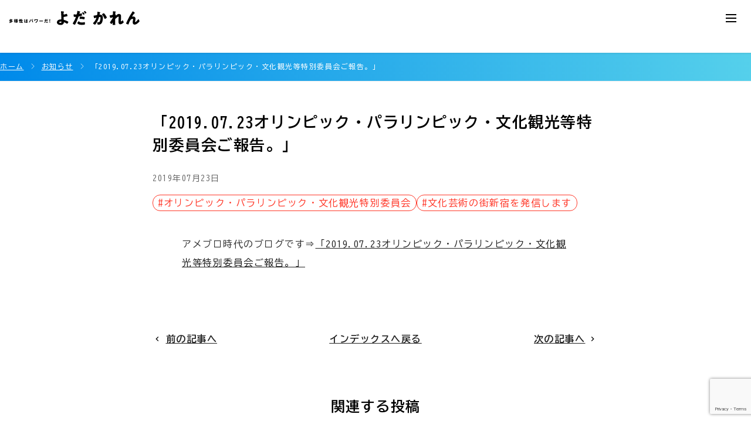

--- FILE ---
content_type: text/html; charset=UTF-8
request_url: https://yoda-karen.com/policy4/1101/
body_size: 60589
content:
<!doctype html>
<html>
<head>
<meta charset="utf-8">
<meta name="viewport" content="width=device-width">
<link rel="shortcut icon" href="/assets/images/favicon.ico" type="image/vnd.microsoft.icon">
<link rel="icon" href="/assets/images/favicon.ico" type="image/vnd.microsoft.icon">
<link rel="apple-touch-icon" type="image/png" href="/assets/images/apple-touch-icon-180x180.png">
<link rel="icon" type="image/png" href="/assets/images/icon-192x192.png">

<script src="https://cdnjs.cloudflare.com/ajax/libs/jquery/2.1.0/jquery.min.js"></script>
<script src="https://cdnjs.cloudflare.com/ajax/libs/Swiper/5.3.1/js/swiper.js" integrity="sha512-fAqK2ZT6yFFKlFxr7jFgUP9PTQcaRuj2z+UM73V80hPDv0W6h46AbJvcSNyf5inCSHifpp773HJ2HbwQNgNAnA==" crossorigin="anonymous" referrerpolicy="no-referrer"></script>
<script src="/assets/js/sidebar/jquery.simple-sidebar.min.js" charset="UTF-8"></script>
<script src="/assets/js/modaal.min.js" charset="UTF-8"></script>
<script src="/assets/js/base.js" charset="UTF-8"></script>


<link href="/assets/css/style.css" type="text/css" rel="stylesheet" />

		<!-- All in One SEO 4.7.2 - aioseo.com -->
		<title>「2019.07.23オリンピック・パラリンピック・文化観光等特別委員会ご報告。」 | 東京25区 よだかれん(依田花蓮) Official Website</title>
		<meta name="robots" content="max-image-preview:large" />
		<link rel="canonical" href="https://yoda-karen.com/policy4/1101/" />
		<meta name="generator" content="All in One SEO (AIOSEO) 4.7.2" />
		<meta property="og:locale" content="ja_JP" />
		<meta property="og:site_name" content="よだかれん ちいさき声をすくいあげる会" />
		<meta property="og:type" content="article" />
		<meta property="og:title" content="「2019.07.23オリンピック・パラリンピック・文化観光等特別委員会ご報告。」 | 東京25区 よだかれん(依田花蓮) Official Website" />
		<meta property="og:url" content="https://yoda-karen.com/policy4/1101/" />
		<meta property="fb:app_id" content="673851980034357" />
		<meta property="og:image" content="https://yoda-karen.com/assets/images/common/ogp.jpg" />
		<meta property="og:image:secure_url" content="https://yoda-karen.com/assets/images/common/ogp.jpg" />
		<meta property="article:published_time" content="2019-07-23T10:47:38+00:00" />
		<meta property="article:modified_time" content="2020-07-11T10:50:50+00:00" />
		<meta property="article:publisher" content="https://www.facebook.com/karen.yoda/" />
		<meta name="twitter:card" content="summary_large_image" />
		<meta name="twitter:site" content="@karenshinjyuku" />
		<meta name="twitter:title" content="「2019.07.23オリンピック・パラリンピック・文化観光等特別委員会ご報告。」 | 東京25区 よだかれん(依田花蓮) Official Website" />
		<meta name="twitter:creator" content="@karenshinjyuku" />
		<meta name="twitter:image" content="https://yoda-karen.com/assets/images/common/ogp.jpg" />
		<script type="application/ld+json" class="aioseo-schema">
			{"@context":"https:\/\/schema.org","@graph":[{"@type":"Article","@id":"https:\/\/yoda-karen.com\/policy4\/1101\/#article","name":"\u300c2019.07.23\u30aa\u30ea\u30f3\u30d4\u30c3\u30af\u30fb\u30d1\u30e9\u30ea\u30f3\u30d4\u30c3\u30af\u30fb\u6587\u5316\u89b3\u5149\u7b49\u7279\u5225\u59d4\u54e1\u4f1a\u3054\u5831\u544a\u3002\u300d | \u6771\u4eac25\u533a \u3088\u3060\u304b\u308c\u3093(\u4f9d\u7530\u82b1\u84ee) Official Website","headline":"\u300c2019.07.23\u30aa\u30ea\u30f3\u30d4\u30c3\u30af\u30fb\u30d1\u30e9\u30ea\u30f3\u30d4\u30c3\u30af\u30fb\u6587\u5316\u89b3\u5149\u7b49\u7279\u5225\u59d4\u54e1\u4f1a\u3054\u5831\u544a\u3002\u300d","author":{"@id":"https:\/\/yoda-karen.com\/author\/y-karen-admin\/#author"},"publisher":{"@id":"https:\/\/yoda-karen.com\/#organization"},"image":{"@type":"ImageObject","url":"\/assets\/images\/common\/hdr-logo.svg","@id":"https:\/\/yoda-karen.com\/#articleImage"},"datePublished":"2019-07-23T19:47:38+09:00","dateModified":"2020-07-11T19:50:50+09:00","inLanguage":"ja","mainEntityOfPage":{"@id":"https:\/\/yoda-karen.com\/policy4\/1101\/#webpage"},"isPartOf":{"@id":"https:\/\/yoda-karen.com\/policy4\/1101\/#webpage"},"articleSection":"\u30d6\u30ed\u30b0, \u6587\u5316\u82b8\u8853\u306e\u8857\u30fb\u65b0\u5bbf\u3092\u767a\u4fe1\u3057\u307e\u3059, \u30aa\u30ea\u30f3\u30d4\u30c3\u30af\u30fb\u30d1\u30e9\u30ea\u30f3\u30d4\u30c3\u30af\u30fb\u6587\u5316\u89b3\u5149\u7279\u5225\u59d4\u54e1\u4f1a, \u6587\u5316\u82b8\u8853\u306e\u8857\u65b0\u5bbf\u3092\u767a\u4fe1\u3057\u307e\u3059"},{"@type":"BreadcrumbList","@id":"https:\/\/yoda-karen.com\/policy4\/1101\/#breadcrumblist","itemListElement":[{"@type":"ListItem","@id":"https:\/\/yoda-karen.com\/#listItem","position":1,"name":"\u5bb6","item":"https:\/\/yoda-karen.com\/","nextItem":"https:\/\/yoda-karen.com\/category\/policy4\/#listItem"},{"@type":"ListItem","@id":"https:\/\/yoda-karen.com\/category\/policy4\/#listItem","position":2,"name":"\u6587\u5316\u82b8\u8853\u306e\u8857\u30fb\u65b0\u5bbf\u3092\u767a\u4fe1\u3057\u307e\u3059","previousItem":"https:\/\/yoda-karen.com\/#listItem"}]},{"@type":"Organization","@id":"https:\/\/yoda-karen.com\/#organization","name":"\u6771\u4eac25\u533a \u3088\u3060\u304b\u308c\u3093(\u4f9d\u7530\u82b1\u84ee) Official Website","description":"\u3053\u3061\u3089\u306f\u3000\u3088\u3060\u304b\u308c\u3093\u3000Official Website\u3067\u3059(*\uff9f\u25bd\uff9f)\uff89","url":"https:\/\/yoda-karen.com\/","logo":{"@type":"ImageObject","url":"\/assets\/images\/common\/hdr-logo.svg","@id":"https:\/\/yoda-karen.com\/policy4\/1101\/#organizationLogo"},"image":{"@id":"https:\/\/yoda-karen.com\/policy4\/1101\/#organizationLogo"},"sameAs":["https:\/\/twitter.com\/karenshinjyuku","https:\/\/www.instagram.com\/karen.yoda\/","https:\/\/www.tiktok.com\/@yodakaren","https:\/\/www.youtube.com\/@yoda-karen1972"]},{"@type":"Person","@id":"https:\/\/yoda-karen.com\/author\/y-karen-admin\/#author","url":"https:\/\/yoda-karen.com\/author\/y-karen-admin\/","name":"y-karen-admin","image":{"@type":"ImageObject","@id":"https:\/\/yoda-karen.com\/policy4\/1101\/#authorImage","url":"https:\/\/secure.gravatar.com\/avatar\/7d5f018744012b008c0d15596c4b3852?s=96&d=mm&r=g","width":96,"height":96,"caption":"y-karen-admin"}},{"@type":"WebPage","@id":"https:\/\/yoda-karen.com\/policy4\/1101\/#webpage","url":"https:\/\/yoda-karen.com\/policy4\/1101\/","name":"\u300c2019.07.23\u30aa\u30ea\u30f3\u30d4\u30c3\u30af\u30fb\u30d1\u30e9\u30ea\u30f3\u30d4\u30c3\u30af\u30fb\u6587\u5316\u89b3\u5149\u7b49\u7279\u5225\u59d4\u54e1\u4f1a\u3054\u5831\u544a\u3002\u300d | \u6771\u4eac25\u533a \u3088\u3060\u304b\u308c\u3093(\u4f9d\u7530\u82b1\u84ee) Official Website","inLanguage":"ja","isPartOf":{"@id":"https:\/\/yoda-karen.com\/#website"},"breadcrumb":{"@id":"https:\/\/yoda-karen.com\/policy4\/1101\/#breadcrumblist"},"author":{"@id":"https:\/\/yoda-karen.com\/author\/y-karen-admin\/#author"},"creator":{"@id":"https:\/\/yoda-karen.com\/author\/y-karen-admin\/#author"},"datePublished":"2019-07-23T19:47:38+09:00","dateModified":"2020-07-11T19:50:50+09:00"},{"@type":"WebSite","@id":"https:\/\/yoda-karen.com\/#website","url":"https:\/\/yoda-karen.com\/","name":"\u6771\u4eac25\u533a \u3088\u3060\u304b\u308c\u3093(\u4f9d\u7530\u82b1\u84ee) Official Website","description":"\u3053\u3061\u3089\u306f\u3000\u3088\u3060\u304b\u308c\u3093\u3000Official Website\u3067\u3059(*\uff9f\u25bd\uff9f)\uff89","inLanguage":"ja","publisher":{"@id":"https:\/\/yoda-karen.com\/#organization"}}]}
		</script>
		<!-- All in One SEO -->

<link rel="alternate" type="application/rss+xml" title="東京25区 よだかれん(依田花蓮) Official Website &raquo; 「2019.07.23オリンピック・パラリンピック・文化観光等特別委員会ご報告。」 のコメントのフィード" href="https://yoda-karen.com/policy4/1101/feed/" />
		<!-- This site uses the Google Analytics by MonsterInsights plugin v9.11.1 - Using Analytics tracking - https://www.monsterinsights.com/ -->
		<!-- Note: MonsterInsights is not currently configured on this site. The site owner needs to authenticate with Google Analytics in the MonsterInsights settings panel. -->
					<!-- No tracking code set -->
				<!-- / Google Analytics by MonsterInsights -->
		<script type="text/javascript">
/* <![CDATA[ */
window._wpemojiSettings = {"baseUrl":"https:\/\/s.w.org\/images\/core\/emoji\/15.0.3\/72x72\/","ext":".png","svgUrl":"https:\/\/s.w.org\/images\/core\/emoji\/15.0.3\/svg\/","svgExt":".svg","source":{"concatemoji":"https:\/\/yoda-karen.com\/wp-includes\/js\/wp-emoji-release.min.js?ver=6.6.4"}};
/*! This file is auto-generated */
!function(i,n){var o,s,e;function c(e){try{var t={supportTests:e,timestamp:(new Date).valueOf()};sessionStorage.setItem(o,JSON.stringify(t))}catch(e){}}function p(e,t,n){e.clearRect(0,0,e.canvas.width,e.canvas.height),e.fillText(t,0,0);var t=new Uint32Array(e.getImageData(0,0,e.canvas.width,e.canvas.height).data),r=(e.clearRect(0,0,e.canvas.width,e.canvas.height),e.fillText(n,0,0),new Uint32Array(e.getImageData(0,0,e.canvas.width,e.canvas.height).data));return t.every(function(e,t){return e===r[t]})}function u(e,t,n){switch(t){case"flag":return n(e,"\ud83c\udff3\ufe0f\u200d\u26a7\ufe0f","\ud83c\udff3\ufe0f\u200b\u26a7\ufe0f")?!1:!n(e,"\ud83c\uddfa\ud83c\uddf3","\ud83c\uddfa\u200b\ud83c\uddf3")&&!n(e,"\ud83c\udff4\udb40\udc67\udb40\udc62\udb40\udc65\udb40\udc6e\udb40\udc67\udb40\udc7f","\ud83c\udff4\u200b\udb40\udc67\u200b\udb40\udc62\u200b\udb40\udc65\u200b\udb40\udc6e\u200b\udb40\udc67\u200b\udb40\udc7f");case"emoji":return!n(e,"\ud83d\udc26\u200d\u2b1b","\ud83d\udc26\u200b\u2b1b")}return!1}function f(e,t,n){var r="undefined"!=typeof WorkerGlobalScope&&self instanceof WorkerGlobalScope?new OffscreenCanvas(300,150):i.createElement("canvas"),a=r.getContext("2d",{willReadFrequently:!0}),o=(a.textBaseline="top",a.font="600 32px Arial",{});return e.forEach(function(e){o[e]=t(a,e,n)}),o}function t(e){var t=i.createElement("script");t.src=e,t.defer=!0,i.head.appendChild(t)}"undefined"!=typeof Promise&&(o="wpEmojiSettingsSupports",s=["flag","emoji"],n.supports={everything:!0,everythingExceptFlag:!0},e=new Promise(function(e){i.addEventListener("DOMContentLoaded",e,{once:!0})}),new Promise(function(t){var n=function(){try{var e=JSON.parse(sessionStorage.getItem(o));if("object"==typeof e&&"number"==typeof e.timestamp&&(new Date).valueOf()<e.timestamp+604800&&"object"==typeof e.supportTests)return e.supportTests}catch(e){}return null}();if(!n){if("undefined"!=typeof Worker&&"undefined"!=typeof OffscreenCanvas&&"undefined"!=typeof URL&&URL.createObjectURL&&"undefined"!=typeof Blob)try{var e="postMessage("+f.toString()+"("+[JSON.stringify(s),u.toString(),p.toString()].join(",")+"));",r=new Blob([e],{type:"text/javascript"}),a=new Worker(URL.createObjectURL(r),{name:"wpTestEmojiSupports"});return void(a.onmessage=function(e){c(n=e.data),a.terminate(),t(n)})}catch(e){}c(n=f(s,u,p))}t(n)}).then(function(e){for(var t in e)n.supports[t]=e[t],n.supports.everything=n.supports.everything&&n.supports[t],"flag"!==t&&(n.supports.everythingExceptFlag=n.supports.everythingExceptFlag&&n.supports[t]);n.supports.everythingExceptFlag=n.supports.everythingExceptFlag&&!n.supports.flag,n.DOMReady=!1,n.readyCallback=function(){n.DOMReady=!0}}).then(function(){return e}).then(function(){var e;n.supports.everything||(n.readyCallback(),(e=n.source||{}).concatemoji?t(e.concatemoji):e.wpemoji&&e.twemoji&&(t(e.twemoji),t(e.wpemoji)))}))}((window,document),window._wpemojiSettings);
/* ]]> */
</script>
<style id='wp-emoji-styles-inline-css' type='text/css'>

	img.wp-smiley, img.emoji {
		display: inline !important;
		border: none !important;
		box-shadow: none !important;
		height: 1em !important;
		width: 1em !important;
		margin: 0 0.07em !important;
		vertical-align: -0.1em !important;
		background: none !important;
		padding: 0 !important;
	}
</style>
<link rel='stylesheet' id='wp-block-library-css' href='https://yoda-karen.com/wp-includes/css/dist/block-library/style.min.css?ver=6.6.4' type='text/css' media='all' />
<style id='classic-theme-styles-inline-css' type='text/css'>
/*! This file is auto-generated */
.wp-block-button__link{color:#fff;background-color:#32373c;border-radius:9999px;box-shadow:none;text-decoration:none;padding:calc(.667em + 2px) calc(1.333em + 2px);font-size:1.125em}.wp-block-file__button{background:#32373c;color:#fff;text-decoration:none}
</style>
<style id='global-styles-inline-css' type='text/css'>
:root{--wp--preset--aspect-ratio--square: 1;--wp--preset--aspect-ratio--4-3: 4/3;--wp--preset--aspect-ratio--3-4: 3/4;--wp--preset--aspect-ratio--3-2: 3/2;--wp--preset--aspect-ratio--2-3: 2/3;--wp--preset--aspect-ratio--16-9: 16/9;--wp--preset--aspect-ratio--9-16: 9/16;--wp--preset--color--black: #000000;--wp--preset--color--cyan-bluish-gray: #abb8c3;--wp--preset--color--white: #ffffff;--wp--preset--color--pale-pink: #f78da7;--wp--preset--color--vivid-red: #cf2e2e;--wp--preset--color--luminous-vivid-orange: #ff6900;--wp--preset--color--luminous-vivid-amber: #fcb900;--wp--preset--color--light-green-cyan: #7bdcb5;--wp--preset--color--vivid-green-cyan: #00d084;--wp--preset--color--pale-cyan-blue: #8ed1fc;--wp--preset--color--vivid-cyan-blue: #0693e3;--wp--preset--color--vivid-purple: #9b51e0;--wp--preset--gradient--vivid-cyan-blue-to-vivid-purple: linear-gradient(135deg,rgba(6,147,227,1) 0%,rgb(155,81,224) 100%);--wp--preset--gradient--light-green-cyan-to-vivid-green-cyan: linear-gradient(135deg,rgb(122,220,180) 0%,rgb(0,208,130) 100%);--wp--preset--gradient--luminous-vivid-amber-to-luminous-vivid-orange: linear-gradient(135deg,rgba(252,185,0,1) 0%,rgba(255,105,0,1) 100%);--wp--preset--gradient--luminous-vivid-orange-to-vivid-red: linear-gradient(135deg,rgba(255,105,0,1) 0%,rgb(207,46,46) 100%);--wp--preset--gradient--very-light-gray-to-cyan-bluish-gray: linear-gradient(135deg,rgb(238,238,238) 0%,rgb(169,184,195) 100%);--wp--preset--gradient--cool-to-warm-spectrum: linear-gradient(135deg,rgb(74,234,220) 0%,rgb(151,120,209) 20%,rgb(207,42,186) 40%,rgb(238,44,130) 60%,rgb(251,105,98) 80%,rgb(254,248,76) 100%);--wp--preset--gradient--blush-light-purple: linear-gradient(135deg,rgb(255,206,236) 0%,rgb(152,150,240) 100%);--wp--preset--gradient--blush-bordeaux: linear-gradient(135deg,rgb(254,205,165) 0%,rgb(254,45,45) 50%,rgb(107,0,62) 100%);--wp--preset--gradient--luminous-dusk: linear-gradient(135deg,rgb(255,203,112) 0%,rgb(199,81,192) 50%,rgb(65,88,208) 100%);--wp--preset--gradient--pale-ocean: linear-gradient(135deg,rgb(255,245,203) 0%,rgb(182,227,212) 50%,rgb(51,167,181) 100%);--wp--preset--gradient--electric-grass: linear-gradient(135deg,rgb(202,248,128) 0%,rgb(113,206,126) 100%);--wp--preset--gradient--midnight: linear-gradient(135deg,rgb(2,3,129) 0%,rgb(40,116,252) 100%);--wp--preset--font-size--small: 13px;--wp--preset--font-size--medium: 20px;--wp--preset--font-size--large: 36px;--wp--preset--font-size--x-large: 42px;--wp--preset--spacing--20: 0.44rem;--wp--preset--spacing--30: 0.67rem;--wp--preset--spacing--40: 1rem;--wp--preset--spacing--50: 1.5rem;--wp--preset--spacing--60: 2.25rem;--wp--preset--spacing--70: 3.38rem;--wp--preset--spacing--80: 5.06rem;--wp--preset--shadow--natural: 6px 6px 9px rgba(0, 0, 0, 0.2);--wp--preset--shadow--deep: 12px 12px 50px rgba(0, 0, 0, 0.4);--wp--preset--shadow--sharp: 6px 6px 0px rgba(0, 0, 0, 0.2);--wp--preset--shadow--outlined: 6px 6px 0px -3px rgba(255, 255, 255, 1), 6px 6px rgba(0, 0, 0, 1);--wp--preset--shadow--crisp: 6px 6px 0px rgba(0, 0, 0, 1);}:where(.is-layout-flex){gap: 0.5em;}:where(.is-layout-grid){gap: 0.5em;}body .is-layout-flex{display: flex;}.is-layout-flex{flex-wrap: wrap;align-items: center;}.is-layout-flex > :is(*, div){margin: 0;}body .is-layout-grid{display: grid;}.is-layout-grid > :is(*, div){margin: 0;}:where(.wp-block-columns.is-layout-flex){gap: 2em;}:where(.wp-block-columns.is-layout-grid){gap: 2em;}:where(.wp-block-post-template.is-layout-flex){gap: 1.25em;}:where(.wp-block-post-template.is-layout-grid){gap: 1.25em;}.has-black-color{color: var(--wp--preset--color--black) !important;}.has-cyan-bluish-gray-color{color: var(--wp--preset--color--cyan-bluish-gray) !important;}.has-white-color{color: var(--wp--preset--color--white) !important;}.has-pale-pink-color{color: var(--wp--preset--color--pale-pink) !important;}.has-vivid-red-color{color: var(--wp--preset--color--vivid-red) !important;}.has-luminous-vivid-orange-color{color: var(--wp--preset--color--luminous-vivid-orange) !important;}.has-luminous-vivid-amber-color{color: var(--wp--preset--color--luminous-vivid-amber) !important;}.has-light-green-cyan-color{color: var(--wp--preset--color--light-green-cyan) !important;}.has-vivid-green-cyan-color{color: var(--wp--preset--color--vivid-green-cyan) !important;}.has-pale-cyan-blue-color{color: var(--wp--preset--color--pale-cyan-blue) !important;}.has-vivid-cyan-blue-color{color: var(--wp--preset--color--vivid-cyan-blue) !important;}.has-vivid-purple-color{color: var(--wp--preset--color--vivid-purple) !important;}.has-black-background-color{background-color: var(--wp--preset--color--black) !important;}.has-cyan-bluish-gray-background-color{background-color: var(--wp--preset--color--cyan-bluish-gray) !important;}.has-white-background-color{background-color: var(--wp--preset--color--white) !important;}.has-pale-pink-background-color{background-color: var(--wp--preset--color--pale-pink) !important;}.has-vivid-red-background-color{background-color: var(--wp--preset--color--vivid-red) !important;}.has-luminous-vivid-orange-background-color{background-color: var(--wp--preset--color--luminous-vivid-orange) !important;}.has-luminous-vivid-amber-background-color{background-color: var(--wp--preset--color--luminous-vivid-amber) !important;}.has-light-green-cyan-background-color{background-color: var(--wp--preset--color--light-green-cyan) !important;}.has-vivid-green-cyan-background-color{background-color: var(--wp--preset--color--vivid-green-cyan) !important;}.has-pale-cyan-blue-background-color{background-color: var(--wp--preset--color--pale-cyan-blue) !important;}.has-vivid-cyan-blue-background-color{background-color: var(--wp--preset--color--vivid-cyan-blue) !important;}.has-vivid-purple-background-color{background-color: var(--wp--preset--color--vivid-purple) !important;}.has-black-border-color{border-color: var(--wp--preset--color--black) !important;}.has-cyan-bluish-gray-border-color{border-color: var(--wp--preset--color--cyan-bluish-gray) !important;}.has-white-border-color{border-color: var(--wp--preset--color--white) !important;}.has-pale-pink-border-color{border-color: var(--wp--preset--color--pale-pink) !important;}.has-vivid-red-border-color{border-color: var(--wp--preset--color--vivid-red) !important;}.has-luminous-vivid-orange-border-color{border-color: var(--wp--preset--color--luminous-vivid-orange) !important;}.has-luminous-vivid-amber-border-color{border-color: var(--wp--preset--color--luminous-vivid-amber) !important;}.has-light-green-cyan-border-color{border-color: var(--wp--preset--color--light-green-cyan) !important;}.has-vivid-green-cyan-border-color{border-color: var(--wp--preset--color--vivid-green-cyan) !important;}.has-pale-cyan-blue-border-color{border-color: var(--wp--preset--color--pale-cyan-blue) !important;}.has-vivid-cyan-blue-border-color{border-color: var(--wp--preset--color--vivid-cyan-blue) !important;}.has-vivid-purple-border-color{border-color: var(--wp--preset--color--vivid-purple) !important;}.has-vivid-cyan-blue-to-vivid-purple-gradient-background{background: var(--wp--preset--gradient--vivid-cyan-blue-to-vivid-purple) !important;}.has-light-green-cyan-to-vivid-green-cyan-gradient-background{background: var(--wp--preset--gradient--light-green-cyan-to-vivid-green-cyan) !important;}.has-luminous-vivid-amber-to-luminous-vivid-orange-gradient-background{background: var(--wp--preset--gradient--luminous-vivid-amber-to-luminous-vivid-orange) !important;}.has-luminous-vivid-orange-to-vivid-red-gradient-background{background: var(--wp--preset--gradient--luminous-vivid-orange-to-vivid-red) !important;}.has-very-light-gray-to-cyan-bluish-gray-gradient-background{background: var(--wp--preset--gradient--very-light-gray-to-cyan-bluish-gray) !important;}.has-cool-to-warm-spectrum-gradient-background{background: var(--wp--preset--gradient--cool-to-warm-spectrum) !important;}.has-blush-light-purple-gradient-background{background: var(--wp--preset--gradient--blush-light-purple) !important;}.has-blush-bordeaux-gradient-background{background: var(--wp--preset--gradient--blush-bordeaux) !important;}.has-luminous-dusk-gradient-background{background: var(--wp--preset--gradient--luminous-dusk) !important;}.has-pale-ocean-gradient-background{background: var(--wp--preset--gradient--pale-ocean) !important;}.has-electric-grass-gradient-background{background: var(--wp--preset--gradient--electric-grass) !important;}.has-midnight-gradient-background{background: var(--wp--preset--gradient--midnight) !important;}.has-small-font-size{font-size: var(--wp--preset--font-size--small) !important;}.has-medium-font-size{font-size: var(--wp--preset--font-size--medium) !important;}.has-large-font-size{font-size: var(--wp--preset--font-size--large) !important;}.has-x-large-font-size{font-size: var(--wp--preset--font-size--x-large) !important;}
:where(.wp-block-post-template.is-layout-flex){gap: 1.25em;}:where(.wp-block-post-template.is-layout-grid){gap: 1.25em;}
:where(.wp-block-columns.is-layout-flex){gap: 2em;}:where(.wp-block-columns.is-layout-grid){gap: 2em;}
:root :where(.wp-block-pullquote){font-size: 1.5em;line-height: 1.6;}
</style>
<link rel='stylesheet' id='contact-form-7-css' href='https://yoda-karen.com/wp-content/plugins/contact-form-7/includes/css/styles.css?ver=5.9.8' type='text/css' media='all' />
<link rel='stylesheet' id='wp-pagenavi-css' href='https://yoda-karen.com/wp-content/plugins/wp-pagenavi/pagenavi-css.css?ver=2.70' type='text/css' media='all' />
<link rel='stylesheet' id='fancybox-css' href='https://yoda-karen.com/wp-content/plugins/easy-fancybox/fancybox/1.5.4/jquery.fancybox.min.css?ver=6.6.4' type='text/css' media='screen' />
<script type="text/javascript" src="https://yoda-karen.com/wp-includes/js/jquery/jquery.min.js?ver=3.7.1" id="jquery-core-js"></script>
<script type="text/javascript" src="https://yoda-karen.com/wp-includes/js/jquery/jquery-migrate.min.js?ver=3.4.1" id="jquery-migrate-js"></script>
<link rel="https://api.w.org/" href="https://yoda-karen.com/wp-json/" /><link rel="alternate" title="JSON" type="application/json" href="https://yoda-karen.com/wp-json/wp/v2/posts/1101" /><link rel="EditURI" type="application/rsd+xml" title="RSD" href="https://yoda-karen.com/xmlrpc.php?rsd" />
<meta name="generator" content="WordPress 6.6.4" />
<link rel='shortlink' href='https://yoda-karen.com/?p=1101' />
<link rel="alternate" title="oEmbed (JSON)" type="application/json+oembed" href="https://yoda-karen.com/wp-json/oembed/1.0/embed?url=https%3A%2F%2Fyoda-karen.com%2Fpolicy4%2F1101%2F" />
<link rel="alternate" title="oEmbed (XML)" type="text/xml+oembed" href="https://yoda-karen.com/wp-json/oembed/1.0/embed?url=https%3A%2F%2Fyoda-karen.com%2Fpolicy4%2F1101%2F&#038;format=xml" />
<link rel="apple-touch-icon" sizes="180x180" href="/wp-content/uploads/fbrfg/apple-touch-icon.png">
<link rel="icon" type="image/png" sizes="32x32" href="/wp-content/uploads/fbrfg/favicon-32x32.png">
<link rel="icon" type="image/png" sizes="16x16" href="/wp-content/uploads/fbrfg/favicon-16x16.png">
<link rel="manifest" href="/wp-content/uploads/fbrfg/site.webmanifest">
<link rel="mask-icon" href="/wp-content/uploads/fbrfg/safari-pinned-tab.svg" color="#5bbad5">
<link rel="shortcut icon" href="/wp-content/uploads/fbrfg/favicon.ico">
<meta name="msapplication-TileColor" content="#da532c">
<meta name="msapplication-config" content="/wp-content/uploads/fbrfg/browserconfig.xml">
<meta name="theme-color" content="#ffcccc"><!-- Analytics by WP Statistics v14.10.2 - https://wp-statistics.com/ -->
<meta property="og:title" content="「2019.07.23オリンピック・パラリンピック・文化観光等特別委員会ご報告。」" />
<meta property="og:description" content="アメブロ時代のブログです⇒「2019.07.23オリンピック・パラリンピック・文化観光等特別委員会ご報告。」" />
<meta property="og:type" content="article" />
<meta property="og:url" content="https://yoda-karen.com/policy4/1101/" />
<meta property="og:image" content="/assets/images/common/ogp.jpg" />
<meta property="og:site_name" content="東京25区 よだかれん(依田花蓮) Official Website" />
<meta name="twitter:card" content="summary_large_image" />
<meta name="twitter:site" content="@" />
<meta property="og:locale" content="ja_JP" />

<!-- Google tag (gtag.js) -->
<script async src="https://www.googletagmanager.com/gtag/js?id=G-CY1GFF998K"></script>
<script>
  window.dataLayer = window.dataLayer || [];
  function gtag(){dataLayer.push(arguments);}
  gtag('js', new Date());

  gtag('config', 'G-CY1GFF998K');
</script>

</head>
<body id="topics-detail" class="secondaly">

	<div id="js-loader" class="loader">
		<div class="spinner">
			<div class="double-bounce1"></div>
			<div class="double-bounce2"></div>
		</div>
	</div>
	<!-- js-loader -->

	<div id="wrp">
        <div id="sb-opener" class="menu-trigger" >
			<div class="inner-wrp">
				<span></span>
				<span></span>
				<span></span>
			</div>
		</div>
		<header class="site-hdr">
			<div class="inr-spacer">
                <h1 class="hdr-logo">
                    <a href="/">
                        <span>多様性はパワーだ！</span>
                        <span>東京25区 よだ かれん</span>
						<span>依田花蓮 KAREN YODA</span>
                    </a>
                </h1>

                <div class="menu-wrp">
                    <nav class="sns-menu">
                        <ul>
                            <li class="sns-x">
                                <a href="https://twitter.com/karenshinjyuku/" target="_blank" ><img src="/assets/images/common/hdr-sns-ico-x.png" alt="x"></a>
                            </li>
                            <li class="sns-in">
                                <a href="https://www.instagram.com/karen.yoda/" target="_blank" ><img src="/assets/images/common/hdr-sns-ico-in.png" alt="instagram" ></a>
                            </li>
                            <li class="sns-yt">
                                <a href="https://www.youtube.com/@yoda-karen1972" target="_blank" ><img src="/assets/images/common/hdr-sns-ico-yt.png" alt="youtube" ></a>
                            </li>
                            <li class="sns-fb">
                                <a href="https://www.facebook.com/karen.yoda/" target="_blank" ><img src="/assets/images/common/hdr-sns-ico-fb.png" alt="facebook" ></a>
                            </li>
                            <li class="sns-tk">
                                <a href="https://www.tiktok.com/@yodakaren" target="_blank" ><img src="/assets/images/common/hdr-sns-ico-tk.png" alt="tiktok" ></a>
                            </li>
                        </ul>
                    </nav>

                    <nav class="main-menu">
                        <ul>
                            <!--<li class="policy">
                                <a href="/policy/">政策</a>
                            </li>-->
                            <li class="profile">
                                <a href="/profile/">プロフィール</a>
                            </li>
                            <li class="movie">
                                <a href="/movie/">動画</a>
                            </li>
                            <li class="message">
                                <a href="/message/">応援メッセージ</a>
                            </li>
                            <li class="topics">
                                <a href="/topics/">活動報告</a>
                            </li>
                            <li class="request">
                                <a href="/request/">講演・出演依頼</a>
                            </li>
                            <li class="donation">
                                <a href="/donation/">寄付</a>
                            </li>
                            <li class="volunteer">
                                <a href="/volunteer/">ボランティア</a>
                            </li>
                            <!--li class="information">
                                <a href="/information/">情報室</a>
                            </li-->
                        </ul>
                    </nav>
                </div>
            </div>
		</header><main id="main-content">
    <div class="bc-wrp">
        <div class="inr-spacer">
            <ul>
                <li>
                    <a href="/">ホーム</a>
                </li>
                <li>
                    <a href="/topics/">お知らせ</a>
                </li>
                <li>
                    「2019.07.23オリンピック・パラリンピック・文化観光等特別委員会ご報告。」                </li>
            </ul>
        </div>
    </div>

    <div class="main-topics-detail-wrp">
        <div class="inr-spacer">
            <div class="hdr">
                <h1>「2019.07.23オリンピック・パラリンピック・文化観光等特別委員会ご報告。」</h1>
                <div class="hdr-info">
                    <div class="date"><p>2019年07月23日</p></div>
                    <!--
                    <div class="sns-list">
                        <nav class="sns-menu">
                            <ul>
                                <li class="sns-x">
                                    <a href="#"><img src="/assets/images/common/hdr-sns-ico-x.png" alt="x"></a>
                                </li>
                                <li class="sns-fb">
                                    <a href="#"><img src="/assets/images/common/hdr-sns-ico-fb.png" alt="facebook"></a>
                                </li>
                            </ul>
                        </nav>
                    </div>
                    -->
                </div>
                
                <div class="cat-list-wrp">
                    <ul>
                        <li><a href="https://yoda-karen.com/tag/special-committee/" rel="tag">オリンピック・パラリンピック・文化観光特別委員会</a></li><li><a href="https://yoda-karen.com/tag/policy4/" rel="tag">文化芸術の街新宿を発信します</a></li>                    </ul>
                </div>
            </div>
            <div class="main-body" >
                                <div class="txt">
                    <p>アメブロ時代のブログです⇒<a href="https://ameblo.jp/yoda-karen/entry-12497102414.html">「2019.07.23オリンピック・パラリンピック・文化観光等特別委員会ご報告。」</a></p>
                </div>
            </div>

            <div class="topics-inr-pager">
                <ul>
                                        <li class="prev"><a href="https://yoda-karen.com/blog/1103/" rel="prev">前の記事へ</a></li>
                                        <li class="index"><a href="/topics/">インデックスへ戻る</a></li>
                                        <li class="next"><a href="https://yoda-karen.com/policy1-1/1098/" rel="next">次の記事へ</a></li>
                                    </ul>
            </div>

        </div>
    </div>

    <div class="related-posts-wrp">
        <div class="inr-spacer">
            <div class="sttl-wrp">
                <h2>関連する投稿</h2>
            </div>
            
            <ul>
                            <li>
                    <div class="ph">
                    <a href="https://yoda-karen.com/policy4/771/">
                    <img width="300" height="225" src="https://yoda-karen.com/wp-content/uploads/2020/06/IMG_7782-300x225.jpg" class="attachment-medium size-medium wp-post-image" alt="" decoding="async" fetchpriority="high" srcset="https://yoda-karen.com/wp-content/uploads/2020/06/IMG_7782-300x225.jpg 300w, https://yoda-karen.com/wp-content/uploads/2020/06/IMG_7782-1024x768.jpg 1024w, https://yoda-karen.com/wp-content/uploads/2020/06/IMG_7782-768x576.jpg 768w, https://yoda-karen.com/wp-content/uploads/2020/06/IMG_7782.jpg 1292w" sizes="(max-width: 300px) 100vw, 300px" />                    </a>
                    </div>
                    <div class="txt">
                        <div class="date">
                            <p>2023.10.20</p>
                        </div>
                        <div class="ttl">
                        <a href="https://yoda-karen.com/policy4/771/">「ぶらっくさむらいサンと、偶然再会しました♡」</a>
                        </div>
                    </div>
            </li>
                            <li>
                    <div class="ph">
                    <a href="https://yoda-karen.com/policy4/1164/">
                    <img width="300" height="225" src="https://yoda-karen.com/wp-content/uploads/2020/07/IMG_4481-300x225.jpg" class="attachment-medium size-medium wp-post-image" alt="" decoding="async" srcset="https://yoda-karen.com/wp-content/uploads/2020/07/IMG_4481-300x225.jpg 300w, https://yoda-karen.com/wp-content/uploads/2020/07/IMG_4481-768x576.jpg 768w, https://yoda-karen.com/wp-content/uploads/2020/07/IMG_4481.jpg 1000w" sizes="(max-width: 300px) 100vw, 300px" />                    </a>
                    </div>
                    <div class="txt">
                        <div class="date">
                            <p>2023.10.20</p>
                        </div>
                        <div class="ttl">
                        <a href="https://yoda-karen.com/policy4/1164/">「ICT推進セミナーご報告＆新宿クリエイターズ・フェスタのレセプション報告❤️」</a>
                        </div>
                    </div>
            </li>
                            <li>
                    <div class="ph">
                    <a href="https://yoda-karen.com/policy1-1/1450/">
                    <img width="300" height="225" src="https://yoda-karen.com/wp-content/uploads/2020/08/IMG_8228-300x225.jpg" class="attachment-medium size-medium wp-post-image" alt="" decoding="async" srcset="https://yoda-karen.com/wp-content/uploads/2020/08/IMG_8228-300x225.jpg 300w, https://yoda-karen.com/wp-content/uploads/2020/08/IMG_8228-1024x768.jpg 1024w, https://yoda-karen.com/wp-content/uploads/2020/08/IMG_8228-768x576.jpg 768w, https://yoda-karen.com/wp-content/uploads/2020/08/IMG_8228.jpg 1220w" sizes="(max-width: 300px) 100vw, 300px" />                    </a>
                    </div>
                    <div class="txt">
                        <div class="date">
                            <p>2023.10.20</p>
                        </div>
                        <div class="ttl">
                        <a href="https://yoda-karen.com/policy1-1/1450/">「臨時議会終了しました～GIGAスクール構想の問題点も含まれてます～」</a>
                        </div>
                    </div>
            </li>
                            <li>
                    <div class="ph">
                    <a href="https://yoda-karen.com/policy1-3/1791/">
                    <img src="/assets/images/common/noimage.jpg">                    </a>
                    </div>
                    <div class="txt">
                        <div class="date">
                            <p>2023.10.20</p>
                        </div>
                        <div class="ttl">
                        <a href="https://yoda-karen.com/policy1-3/1791/">「皆さんは女性ホルモン合う？合わない？」</a>
                        </div>
                    </div>
            </li>
                        </ul>
        </div>
    </div>

    <div class="category-menu-wrp">
        <div class="inr-spacer">
            <h2 class="sec-ttl">タグ別アーカイブ</h2>
             <ul class="tag-list category-list"> <li><a href="https://yoda-karen.com/tag/%e3%82%88%e3%81%a0%e3%81%8b%e3%82%8c%e3%82%93%e3%80%81%e3%82%8c%e3%81%84%e3%82%8f%e6%96%b0%e9%81%b8%e7%b5%84/">よだかれん、れいわ新選組</a></li><li><a href="https://yoda-karen.com/tag/%e9%81%b8%e6%8a%9e%e7%9a%84%e5%a4%ab%e5%a9%a6%e5%88%a5%e5%a7%93%e3%80%81/">選択的夫婦別姓、</a></li><li><a href="https://yoda-karen.com/tag/%e5%ad%a6%e8%b2%bb%e7%84%a1%e5%84%9f%e5%8c%96%e3%80%81%e6%95%99%e8%82%b2%e8%b2%bb%e7%84%a1%e5%84%9f%e5%8c%96%e3%80%81%e3%82%88%e3%81%a0%e3%81%8b%e3%82%8c%e3%82%93%e3%80%81%e3%82%8c%e3%81%84%e3%82%8f/">学費無償化、教育費無償化、よだかれん、れいわ新選組</a></li><li><a href="https://yoda-karen.com/tag/%e3%82%88%e3%81%a0%e3%81%8b%e3%82%8c%e3%82%93%e3%80%81-%e3%82%8c%e3%81%84%e3%82%8f%e6%96%b0%e9%81%b8%e7%b5%84%e3%80%81-%e8%a1%8c%e6%94%bf%e6%9b%b8%e5%a3%ab%e3%80%81-%e3%83%88%e3%83%a9%e3%83%b3/">よだかれん、 れいわ新選組、 行政書士、 トランスジェンダー、 LGBT、 LGBTQ、 多様性はパワーだ、 東京25区、 昭島、 福生、 羽村、 青梅、 奥多摩、 瑞穂、 日の出、 檜原村、 あきる野、</a></li><li><a href="https://yoda-karen.com/tag/%e6%9d%b1%e4%ba%ac25%e5%8c%ba%e3%80%81%e8%a1%86%e9%99%a2%e9%81%b8/">東京25区、衆院選</a></li><li><a href="https://yoda-karen.com/tag/%e8%84%b1%e6%96%bd%e8%a8%ad/">脱施設</a></li><li><a href="https://yoda-karen.com/tag/lgbt/">LGBT</a></li><li><a href="https://yoda-karen.com/tag/lgbtq/">LGBTQ</a></li><li><a href="https://yoda-karen.com/tag/stopkk/">STOP共同親権・STOP面会交流強制</a></li><li><a href="https://yoda-karen.com/tag/inclusive/">インクルーシヴ教育</a></li><li><a href="https://yoda-karen.com/tag/special-committee/">オリンピック・パラリンピック・文化観光特別委員会</a></li><li><a href="https://yoda-karen.com/tag/main-policy/">ちいさき声をすくいあげる新宿へ</a></li><li><a href="https://yoda-karen.com/tag/event/">ちい声イベント</a></li><li><a href="https://yoda-karen.com/tag/transgender/">トランスジェンダー</a></li><li><a href="https://yoda-karen.com/tag/policy5-1/">パートナーシップ制度を導入</a></li><li><a href="https://yoda-karen.com/tag/policy2-1/">一生暮らせる街づくり</a></li><li><a href="https://yoda-karen.com/tag/policy5-2/">中高年の就労支援</a></li><li><a href="https://yoda-karen.com/tag/%e5%85%a5%e7%ae%a1%e9%96%a2%e4%bf%82/">入管関係</a></li><li><a href="https://yoda-karen.com/tag/animals/">動物を大切に</a></li><li><a href="https://yoda-karen.com/tag/policy1-3/">大人向けLGBT研修の完全実施を目指す</a></li><li><a href="https://yoda-karen.com/tag/%e5%a5%a5%e5%a4%9a%e6%91%a9%e7%94%ba/">奥多摩町</a></li><li><a href="https://yoda-karen.com/tag/policy5-3/">女性や高齢者も暮らしやすい環境づくり</a></li><li><a href="https://yoda-karen.com/tag/policy1-1/">子どもの食環境と学習環境を整える</a></li><li><a href="https://yoda-karen.com/tag/policy2-2/">安全で清潔な繁華街へ</a></li><li><a href="https://yoda-karen.com/tag/regular-meetings/">定例会</a></li><li><a href="https://yoda-karen.com/tag/peace/">平和</a></li><li><a href="https://yoda-karen.com/tag/policy1-4/">性別に関係なく行える制服選び</a></li><li><a href="https://yoda-karen.com/tag/kenpou/">憲法を活かした国づくり</a></li><li><a href="https://yoda-karen.com/tag/system/">成年後見制度</a></li><li><a href="https://yoda-karen.com/tag/policy4/">文化芸術の街新宿を発信します</a></li><li><a href="https://yoda-karen.com/tag/family-committee/">文教子ども家庭委員会</a></li><li><a href="https://yoda-karen.com/tag/covid/">新型コロナウィルス関連</a></li><li><a href="https://yoda-karen.com/tag/council/">新宿区議会</a></li><li><a href="https://yoda-karen.com/tag/plenary-session/">本会議</a></li><li><a href="https://yoda-karen.com/tag/%e6%9d%b1%e4%ba%ac25%e5%8c%ba/">東京25区</a></li><li><a href="https://yoda-karen.com/tag/policy3/">災害に備え避難所の環境を整えます</a></li><li><a href="https://yoda-karen.com/tag/seiho/">生活保護・自立支援</a></li><li><a href="https://yoda-karen.com/tag/fukushi/">福祉健康委員会</a></li><li><a href="https://yoda-karen.com/tag/haneda/">羽田新飛行ルート</a></li><li><a href="https://yoda-karen.com/tag/administrative-scrivener/">行政書士</a></li><li><a href="https://yoda-karen.com/tag/business/">行政書士業務</a></li><li><a href="https://yoda-karen.com/tag/gikai-gai/">議会外活動</a></li><li><a href="https://yoda-karen.com/tag/other-activities/">議員外活動</a></li><li><a href="https://yoda-karen.com/tag/policy1-2/">路上喫煙のない新宿へ</a></li><li><a href="https://yoda-karen.com/tag/policy2-3/">適法民泊をふやす</a></li><li><a href="https://yoda-karen.com/tag/%e9%83%a8%e8%90%bd%e5%b7%ae%e5%88%a5/">部落差別</a></li><li><a href="https://yoda-karen.com/tag/bousai/">防災等安全対策特別委員会</a></li><li><a href="https://yoda-karen.com/tag/dennjiha/">電磁波問題</a></li> </ul>             
        </div>
    </div>

    <div class="archive-menu-wrp">
        <div class="inr-spacer">
            <h2 class="sec-ttl">月別アーカイブ</h2>
            <ul class="monthly-list">
                	<li><a href='https://yoda-karen.com/date/2026/01/'>2026年1月</a></li>
	<li><a href='https://yoda-karen.com/date/2025/12/'>2025年12月</a></li>
	<li><a href='https://yoda-karen.com/date/2025/11/'>2025年11月</a></li>
	<li><a href='https://yoda-karen.com/date/2025/10/'>2025年10月</a></li>
	<li><a href='https://yoda-karen.com/date/2025/09/'>2025年9月</a></li>
	<li><a href='https://yoda-karen.com/date/2025/08/'>2025年8月</a></li>
	<li><a href='https://yoda-karen.com/date/2025/07/'>2025年7月</a></li>
	<li><a href='https://yoda-karen.com/date/2025/06/'>2025年6月</a></li>
	<li><a href='https://yoda-karen.com/date/2025/05/'>2025年5月</a></li>
	<li><a href='https://yoda-karen.com/date/2025/04/'>2025年4月</a></li>
	<li><a href='https://yoda-karen.com/date/2025/03/'>2025年3月</a></li>
	<li><a href='https://yoda-karen.com/date/2025/02/'>2025年2月</a></li>
	<li><a href='https://yoda-karen.com/date/2025/01/'>2025年1月</a></li>
	<li><a href='https://yoda-karen.com/date/2024/12/'>2024年12月</a></li>
	<li><a href='https://yoda-karen.com/date/2024/11/'>2024年11月</a></li>
	<li><a href='https://yoda-karen.com/date/2024/09/'>2024年9月</a></li>
	<li><a href='https://yoda-karen.com/date/2024/08/'>2024年8月</a></li>
	<li><a href='https://yoda-karen.com/date/2024/07/'>2024年7月</a></li>
	<li><a href='https://yoda-karen.com/date/2024/06/'>2024年6月</a></li>
	<li><a href='https://yoda-karen.com/date/2024/05/'>2024年5月</a></li>
	<li><a href='https://yoda-karen.com/date/2024/04/'>2024年4月</a></li>
	<li><a href='https://yoda-karen.com/date/2024/03/'>2024年3月</a></li>
	<li><a href='https://yoda-karen.com/date/2024/02/'>2024年2月</a></li>
	<li><a href='https://yoda-karen.com/date/2024/01/'>2024年1月</a></li>
	<li><a href='https://yoda-karen.com/date/2023/12/'>2023年12月</a></li>
	<li><a href='https://yoda-karen.com/date/2023/11/'>2023年11月</a></li>
	<li><a href='https://yoda-karen.com/date/2023/10/'>2023年10月</a></li>
	<li><a href='https://yoda-karen.com/date/2023/09/'>2023年9月</a></li>
	<li><a href='https://yoda-karen.com/date/2023/08/'>2023年8月</a></li>
	<li><a href='https://yoda-karen.com/date/2023/06/'>2023年6月</a></li>
	<li><a href='https://yoda-karen.com/date/2023/05/'>2023年5月</a></li>
	<li><a href='https://yoda-karen.com/date/2023/04/'>2023年4月</a></li>
	<li><a href='https://yoda-karen.com/date/2023/02/'>2023年2月</a></li>
	<li><a href='https://yoda-karen.com/date/2023/01/'>2023年1月</a></li>
	<li><a href='https://yoda-karen.com/date/2022/12/'>2022年12月</a></li>
	<li><a href='https://yoda-karen.com/date/2022/09/'>2022年9月</a></li>
	<li><a href='https://yoda-karen.com/date/2022/08/'>2022年8月</a></li>
	<li><a href='https://yoda-karen.com/date/2022/05/'>2022年5月</a></li>
	<li><a href='https://yoda-karen.com/date/2022/04/'>2022年4月</a></li>
	<li><a href='https://yoda-karen.com/date/2022/03/'>2022年3月</a></li>
	<li><a href='https://yoda-karen.com/date/2022/02/'>2022年2月</a></li>
	<li><a href='https://yoda-karen.com/date/2022/01/'>2022年1月</a></li>
	<li><a href='https://yoda-karen.com/date/2021/12/'>2021年12月</a></li>
	<li><a href='https://yoda-karen.com/date/2021/11/'>2021年11月</a></li>
	<li><a href='https://yoda-karen.com/date/2021/10/'>2021年10月</a></li>
	<li><a href='https://yoda-karen.com/date/2021/09/'>2021年9月</a></li>
	<li><a href='https://yoda-karen.com/date/2021/08/'>2021年8月</a></li>
	<li><a href='https://yoda-karen.com/date/2021/07/'>2021年7月</a></li>
	<li><a href='https://yoda-karen.com/date/2021/06/'>2021年6月</a></li>
	<li><a href='https://yoda-karen.com/date/2021/05/'>2021年5月</a></li>
	<li><a href='https://yoda-karen.com/date/2021/04/'>2021年4月</a></li>
	<li><a href='https://yoda-karen.com/date/2021/03/'>2021年3月</a></li>
	<li><a href='https://yoda-karen.com/date/2021/02/'>2021年2月</a></li>
	<li><a href='https://yoda-karen.com/date/2021/01/'>2021年1月</a></li>
	<li><a href='https://yoda-karen.com/date/2020/12/'>2020年12月</a></li>
	<li><a href='https://yoda-karen.com/date/2020/11/'>2020年11月</a></li>
	<li><a href='https://yoda-karen.com/date/2020/10/'>2020年10月</a></li>
	<li><a href='https://yoda-karen.com/date/2020/09/'>2020年9月</a></li>
	<li><a href='https://yoda-karen.com/date/2020/08/'>2020年8月</a></li>
	<li><a href='https://yoda-karen.com/date/2020/07/'>2020年7月</a></li>
	<li><a href='https://yoda-karen.com/date/2020/06/'>2020年6月</a></li>
	<li><a href='https://yoda-karen.com/date/2020/05/'>2020年5月</a></li>
	<li><a href='https://yoda-karen.com/date/2020/04/'>2020年4月</a></li>
	<li><a href='https://yoda-karen.com/date/2020/03/'>2020年3月</a></li>
	<li><a href='https://yoda-karen.com/date/2020/02/'>2020年2月</a></li>
	<li><a href='https://yoda-karen.com/date/2020/01/'>2020年1月</a></li>
	<li><a href='https://yoda-karen.com/date/2019/12/'>2019年12月</a></li>
	<li><a href='https://yoda-karen.com/date/2019/11/'>2019年11月</a></li>
	<li><a href='https://yoda-karen.com/date/2019/10/'>2019年10月</a></li>
	<li><a href='https://yoda-karen.com/date/2019/09/'>2019年9月</a></li>
	<li><a href='https://yoda-karen.com/date/2019/08/'>2019年8月</a></li>
	<li><a href='https://yoda-karen.com/date/2019/07/'>2019年7月</a></li>
	<li><a href='https://yoda-karen.com/date/2019/06/'>2019年6月</a></li>
	<li><a href='https://yoda-karen.com/date/2019/05/'>2019年5月</a></li>
	<li><a href='https://yoda-karen.com/date/2019/04/'>2019年4月</a></li>
	<li><a href='https://yoda-karen.com/date/2019/03/'>2019年3月</a></li>
	<li><a href='https://yoda-karen.com/date/2019/01/'>2019年1月</a></li>
	<li><a href='https://yoda-karen.com/date/2018/12/'>2018年12月</a></li>
	<li><a href='https://yoda-karen.com/date/2018/11/'>2018年11月</a></li>
	<li><a href='https://yoda-karen.com/date/2018/10/'>2018年10月</a></li>
	<li><a href='https://yoda-karen.com/date/2018/09/'>2018年9月</a></li>
	<li><a href='https://yoda-karen.com/date/2010/07/'>2010年7月</a></li>
            </ul>
        </div>
    </div>
    
</main>
		<footer>
			<div class="main-wrp">
				<div class="inr-spacer">
                    <nav class="main-menu">
                        <ul>
                            <li class="home">
                                <a href="/">ホーム</a>
                            </li>
                            <!--<li class="policy">
                                <a href="/policy/">政策</a>
                            </li>-->
                            <li class="profile">
                                <a href="/profile/">プロフィール</a>
                            </li>
                            <li class="movie">
                                <a href="/movie/">動画</a>
                            </li>
                            <li class="message">
                                <a href="/message/">応援メッセージ</a>
                            </li>
                            <li class="topics">
                                <a href="/topics/">活動報告</a>
                            </li>
                            <li class="request">
                                <a href="/request/">講演・出演依頼</a>
                            </li>
                            <li class="donation">
                                <a href="/donation/">寄付</a>
                            </li>
                            <li class="volunteer">
                                <a href="/volunteer/">ボランティア</a>
                            </li>
                        </ul>
                    </nav>
                    <nav class="sub-menu">
                        <ul>
                            <li class="privacy">
                                <a href="/privacy-policy/">個人情報保護方針</a>
                            </li>
							<li class="contact">
                                <a href="/contact/">お問い合わせ</a>
                            </li>
                        </ul>
                    </nav>
                    <nav class="sns-menu">
                        <ul>
                            <li class="sns-x">
                                <a href="https://twitter.com/karenshinjyuku/" target="_blank" ><img src="/assets/images/common/hdr-sns-ico-x-blk.png" alt="x"></a>
                            </li>
                            <li class="sns-in">
                                <a href="https://www.instagram.com/karen.yoda/" target="_blank" ><img src="/assets/images/common/hdr-sns-ico-in-blk.png" alt="instagram" ></a>
                            </li>
                            <li class="sns-yt">
                                <a href="https://www.youtube.com/@yoda-karen1972" target="_blank" ><img src="/assets/images/common/hdr-sns-ico-yt-blk.png" alt="youtube" ></a>
                            </li>
                            <li class="sns-fb">
                                <a href="https://www.facebook.com/karen.yoda/" target="_blank" ><img src="/assets/images/common/hdr-sns-ico-fb-blk.png" alt="facebook" ></a>
                            </li>
                            <li class="sns-tk">
                                <a href="https://www.tiktok.com/@yodakaren" target="_blank" ><img src="/assets/images/common/hdr-sns-ico-tk-blk.png" alt="tiktok" ></a>
                            </li>
                        </ul>
                    </nav>
				</div>
			</div>
            <div class="logo-wrp">
                <div class="inr-spacer">
                    <h1>
                        <a href="/">
                            <span class="main">よだかれん</span><br>
                            <span class="kanji">依田花蓮</span> <span class="en">KAREN YODA</span>
                        </a>
                    </h1>
                </div>
            </div>
			<div class="cr-wrp">
				<div class="inr-spacer">
					<small>Copyright &copy; KAREN YODA All Right Reserved.</small>
				</div>
			</div>
		</footer>
		
	</div>
	<!--/.wrp-->
	<aside id="sidebar">
    <div class="inner-wrp">
        <div class="hdr">
            <div class="logo"><a href="/"><img src="/assets/images/common/logo-basic.svg" alt="よだ かれん" ></a></div>
            <div id="sb-close"></div>
        </div>
        <div class="menu">
            <nav>
                <ul>
                    <li class="home">
                        <a href="/" >ホーム</a>
                    </li>
                    <!--<li class="policy">
                        <a href="/policy/">政策</a>
                    </li>-->
                    <li class="profile">
                        <a href="/profile/">プロフィール</a>
                    </li>
                    <li class="movie">
                        <a href="/movie/">動画</a>
                    </li>
                    <li class="message">
                        <a href="/message/">応援メッセージ</a>
                    </li>
                    <li class="topics">
                        <a href="/topics/">活動報告</a>
                    </li>
                    <li class="request">
                        <a href="/request/">講演・出演依頼</a>
                    </li>
                    <li class="donation">
                        <a href="/donation/">寄付</a>
                    </li>
                    <li class="volunteer">
                        <a href="/volunteer/">ボランティア</a>
                    </li>
                    <li class="contact">
                        <a href="/contact/">お問い合わせ</a>
                    </li>
                </ul>
            </nav>
        </div>
        <div class="sns">
            <nav class="sns-menu">
                <ul>
                    <li class="sns-x">
                        <a href="https://twitter.com/karenshinjyuku/" target="_blank" ><img src="/assets/images/common/hdr-sns-ico-x.png" alt="x"></a>
                    </li>
                    <li class="sns-in">
                        <a href="https://www.instagram.com/karen.yoda/" target="_blank" ><img src="/assets/images/common/hdr-sns-ico-in.png" alt="instagram" ></a>
                    </li>
                    <li class="sns-yt">
                        <a href="https://www.youtube.com/@yoda-karen1972" target="_blank" ><img src="/assets/images/common/hdr-sns-ico-yt.png" alt="youtube" ></a>
                    </li>
                    <li class="sns-fb">
                        <a href="https://www.facebook.com/karen.yoda/" target="_blank" ><img src="/assets/images/common/hdr-sns-ico-fb.png" alt="facebook" ></a>
                    </li>
                    <li class="sns-tk">
                        <a href="https://www.tiktok.com/@yodakaren" target="_blank" ><img src="/assets/images/common/hdr-sns-ico-tk.png" alt="tiktok" ></a>
                    </li>
                </ul>
            </nav>
        </div>
    </div>
</aside>
</body>
</html><script type="text/javascript" src="https://yoda-karen.com/wp-includes/js/dist/hooks.min.js?ver=2810c76e705dd1a53b18" id="wp-hooks-js"></script>
<script type="text/javascript" src="https://yoda-karen.com/wp-includes/js/dist/i18n.min.js?ver=5e580eb46a90c2b997e6" id="wp-i18n-js"></script>
<script type="text/javascript" id="wp-i18n-js-after">
/* <![CDATA[ */
wp.i18n.setLocaleData( { 'text direction\u0004ltr': [ 'ltr' ] } );
/* ]]> */
</script>
<script type="text/javascript" src="https://yoda-karen.com/wp-content/plugins/contact-form-7/includes/swv/js/index.js?ver=5.9.8" id="swv-js"></script>
<script type="text/javascript" id="contact-form-7-js-extra">
/* <![CDATA[ */
var wpcf7 = {"api":{"root":"https:\/\/yoda-karen.com\/wp-json\/","namespace":"contact-form-7\/v1"}};
/* ]]> */
</script>
<script type="text/javascript" id="contact-form-7-js-translations">
/* <![CDATA[ */
( function( domain, translations ) {
	var localeData = translations.locale_data[ domain ] || translations.locale_data.messages;
	localeData[""].domain = domain;
	wp.i18n.setLocaleData( localeData, domain );
} )( "contact-form-7", {"translation-revision-date":"2024-07-17 08:16:16+0000","generator":"GlotPress\/4.0.1","domain":"messages","locale_data":{"messages":{"":{"domain":"messages","plural-forms":"nplurals=1; plural=0;","lang":"ja_JP"},"This contact form is placed in the wrong place.":["\u3053\u306e\u30b3\u30f3\u30bf\u30af\u30c8\u30d5\u30a9\u30fc\u30e0\u306f\u9593\u9055\u3063\u305f\u4f4d\u7f6e\u306b\u7f6e\u304b\u308c\u3066\u3044\u307e\u3059\u3002"],"Error:":["\u30a8\u30e9\u30fc:"]}},"comment":{"reference":"includes\/js\/index.js"}} );
/* ]]> */
</script>
<script type="text/javascript" src="https://yoda-karen.com/wp-content/plugins/contact-form-7/includes/js/index.js?ver=5.9.8" id="contact-form-7-js"></script>
<script type="text/javascript" src="https://yoda-karen.com/wp-content/plugins/easy-fancybox/vendor/purify.min.js?ver=6.6.4" id="fancybox-purify-js"></script>
<script type="text/javascript" src="https://yoda-karen.com/wp-content/plugins/easy-fancybox/fancybox/1.5.4/jquery.fancybox.min.js?ver=6.6.4" id="jquery-fancybox-js"></script>
<script type="text/javascript" id="jquery-fancybox-js-after">
/* <![CDATA[ */
var fb_timeout, fb_opts={'autoScale':true,'showCloseButton':true,'margin':20,'pixelRatio':'false','centerOnScroll':false,'enableEscapeButton':true,'overlayShow':true,'hideOnOverlayClick':true,'minVpHeight':320,'disableCoreLightbox':'true','enableBlockControls':'true','fancybox_openBlockControls':'true' };
if(typeof easy_fancybox_handler==='undefined'){
var easy_fancybox_handler=function(){
jQuery([".nolightbox","a.wp-block-file__button","a.pin-it-button","a[href*='pinterest.com\/pin\/create']","a[href*='facebook.com\/share']","a[href*='twitter.com\/share']"].join(',')).addClass('nofancybox');
jQuery('a.fancybox-close').on('click',function(e){e.preventDefault();jQuery.fancybox.close()});
/* IMG */
						var unlinkedImageBlocks=jQuery(".wp-block-image > img:not(.nofancybox,figure.nofancybox>img)");
						unlinkedImageBlocks.wrap(function() {
							var href = jQuery( this ).attr( "src" );
							return "<a href='" + href + "'></a>";
						});
var fb_IMG_select=jQuery('a[href*=".jpg" i]:not(.nofancybox,li.nofancybox>a,figure.nofancybox>a),area[href*=".jpg" i]:not(.nofancybox),a[href*=".jpeg" i]:not(.nofancybox,li.nofancybox>a,figure.nofancybox>a),area[href*=".jpeg" i]:not(.nofancybox),a[href*=".png" i]:not(.nofancybox,li.nofancybox>a,figure.nofancybox>a),area[href*=".png" i]:not(.nofancybox),a[href*=".webp" i]:not(.nofancybox,li.nofancybox>a,figure.nofancybox>a),area[href*=".webp" i]:not(.nofancybox)');
fb_IMG_select.addClass('fancybox image');
var fb_IMG_sections=jQuery('.gallery,.wp-block-gallery,.tiled-gallery,.wp-block-jetpack-tiled-gallery,.ngg-galleryoverview,.ngg-imagebrowser,.nextgen_pro_blog_gallery,.nextgen_pro_film,.nextgen_pro_horizontal_filmstrip,.ngg-pro-masonry-wrapper,.ngg-pro-mosaic-container,.nextgen_pro_sidescroll,.nextgen_pro_slideshow,.nextgen_pro_thumbnail_grid,.tiled-gallery');
fb_IMG_sections.each(function(){jQuery(this).find(fb_IMG_select).attr('rel','gallery-'+fb_IMG_sections.index(this));});
jQuery('a.fancybox,area.fancybox,.fancybox>a').each(function(){jQuery(this).fancybox(jQuery.extend(true,{},fb_opts,{'transition':'elastic','transitionIn':'elastic','easingIn':'easeOutBack','transitionOut':'elastic','easingOut':'easeInBack','opacity':false,'hideOnContentClick':false,'titleShow':true,'titlePosition':'over','titleFromAlt':true,'showNavArrows':true,'enableKeyboardNav':true,'cyclic':false,'mouseWheel':'false'}))});
};};
var easy_fancybox_auto=function(){setTimeout(function(){jQuery('a#fancybox-auto,#fancybox-auto>a').first().trigger('click')},1000);};
jQuery(easy_fancybox_handler);jQuery(document).on('post-load',easy_fancybox_handler);
jQuery(easy_fancybox_auto);
/* ]]> */
</script>
<script type="text/javascript" src="https://yoda-karen.com/wp-content/plugins/easy-fancybox/vendor/jquery.easing.min.js?ver=1.4.1" id="jquery-easing-js"></script>
<script type="text/javascript" src="https://www.google.com/recaptcha/api.js?render=6Le8beUUAAAAAOal-DcRUHGsnbq_fxsh0JPlKQTI&amp;ver=3.0" id="google-recaptcha-js"></script>
<script type="text/javascript" src="https://yoda-karen.com/wp-includes/js/dist/vendor/wp-polyfill.min.js?ver=3.15.0" id="wp-polyfill-js"></script>
<script type="text/javascript" id="wpcf7-recaptcha-js-extra">
/* <![CDATA[ */
var wpcf7_recaptcha = {"sitekey":"6Le8beUUAAAAAOal-DcRUHGsnbq_fxsh0JPlKQTI","actions":{"homepage":"homepage","contactform":"contactform"}};
/* ]]> */
</script>
<script type="text/javascript" src="https://yoda-karen.com/wp-content/plugins/contact-form-7/modules/recaptcha/index.js?ver=5.9.8" id="wpcf7-recaptcha-js"></script>
</body>
</html>

--- FILE ---
content_type: text/html; charset=utf-8
request_url: https://www.google.com/recaptcha/api2/anchor?ar=1&k=6Le8beUUAAAAAOal-DcRUHGsnbq_fxsh0JPlKQTI&co=aHR0cHM6Ly95b2RhLWthcmVuLmNvbTo0NDM.&hl=en&v=PoyoqOPhxBO7pBk68S4YbpHZ&size=invisible&anchor-ms=20000&execute-ms=30000&cb=uqcgej74bzia
body_size: 48736
content:
<!DOCTYPE HTML><html dir="ltr" lang="en"><head><meta http-equiv="Content-Type" content="text/html; charset=UTF-8">
<meta http-equiv="X-UA-Compatible" content="IE=edge">
<title>reCAPTCHA</title>
<style type="text/css">
/* cyrillic-ext */
@font-face {
  font-family: 'Roboto';
  font-style: normal;
  font-weight: 400;
  font-stretch: 100%;
  src: url(//fonts.gstatic.com/s/roboto/v48/KFO7CnqEu92Fr1ME7kSn66aGLdTylUAMa3GUBHMdazTgWw.woff2) format('woff2');
  unicode-range: U+0460-052F, U+1C80-1C8A, U+20B4, U+2DE0-2DFF, U+A640-A69F, U+FE2E-FE2F;
}
/* cyrillic */
@font-face {
  font-family: 'Roboto';
  font-style: normal;
  font-weight: 400;
  font-stretch: 100%;
  src: url(//fonts.gstatic.com/s/roboto/v48/KFO7CnqEu92Fr1ME7kSn66aGLdTylUAMa3iUBHMdazTgWw.woff2) format('woff2');
  unicode-range: U+0301, U+0400-045F, U+0490-0491, U+04B0-04B1, U+2116;
}
/* greek-ext */
@font-face {
  font-family: 'Roboto';
  font-style: normal;
  font-weight: 400;
  font-stretch: 100%;
  src: url(//fonts.gstatic.com/s/roboto/v48/KFO7CnqEu92Fr1ME7kSn66aGLdTylUAMa3CUBHMdazTgWw.woff2) format('woff2');
  unicode-range: U+1F00-1FFF;
}
/* greek */
@font-face {
  font-family: 'Roboto';
  font-style: normal;
  font-weight: 400;
  font-stretch: 100%;
  src: url(//fonts.gstatic.com/s/roboto/v48/KFO7CnqEu92Fr1ME7kSn66aGLdTylUAMa3-UBHMdazTgWw.woff2) format('woff2');
  unicode-range: U+0370-0377, U+037A-037F, U+0384-038A, U+038C, U+038E-03A1, U+03A3-03FF;
}
/* math */
@font-face {
  font-family: 'Roboto';
  font-style: normal;
  font-weight: 400;
  font-stretch: 100%;
  src: url(//fonts.gstatic.com/s/roboto/v48/KFO7CnqEu92Fr1ME7kSn66aGLdTylUAMawCUBHMdazTgWw.woff2) format('woff2');
  unicode-range: U+0302-0303, U+0305, U+0307-0308, U+0310, U+0312, U+0315, U+031A, U+0326-0327, U+032C, U+032F-0330, U+0332-0333, U+0338, U+033A, U+0346, U+034D, U+0391-03A1, U+03A3-03A9, U+03B1-03C9, U+03D1, U+03D5-03D6, U+03F0-03F1, U+03F4-03F5, U+2016-2017, U+2034-2038, U+203C, U+2040, U+2043, U+2047, U+2050, U+2057, U+205F, U+2070-2071, U+2074-208E, U+2090-209C, U+20D0-20DC, U+20E1, U+20E5-20EF, U+2100-2112, U+2114-2115, U+2117-2121, U+2123-214F, U+2190, U+2192, U+2194-21AE, U+21B0-21E5, U+21F1-21F2, U+21F4-2211, U+2213-2214, U+2216-22FF, U+2308-230B, U+2310, U+2319, U+231C-2321, U+2336-237A, U+237C, U+2395, U+239B-23B7, U+23D0, U+23DC-23E1, U+2474-2475, U+25AF, U+25B3, U+25B7, U+25BD, U+25C1, U+25CA, U+25CC, U+25FB, U+266D-266F, U+27C0-27FF, U+2900-2AFF, U+2B0E-2B11, U+2B30-2B4C, U+2BFE, U+3030, U+FF5B, U+FF5D, U+1D400-1D7FF, U+1EE00-1EEFF;
}
/* symbols */
@font-face {
  font-family: 'Roboto';
  font-style: normal;
  font-weight: 400;
  font-stretch: 100%;
  src: url(//fonts.gstatic.com/s/roboto/v48/KFO7CnqEu92Fr1ME7kSn66aGLdTylUAMaxKUBHMdazTgWw.woff2) format('woff2');
  unicode-range: U+0001-000C, U+000E-001F, U+007F-009F, U+20DD-20E0, U+20E2-20E4, U+2150-218F, U+2190, U+2192, U+2194-2199, U+21AF, U+21E6-21F0, U+21F3, U+2218-2219, U+2299, U+22C4-22C6, U+2300-243F, U+2440-244A, U+2460-24FF, U+25A0-27BF, U+2800-28FF, U+2921-2922, U+2981, U+29BF, U+29EB, U+2B00-2BFF, U+4DC0-4DFF, U+FFF9-FFFB, U+10140-1018E, U+10190-1019C, U+101A0, U+101D0-101FD, U+102E0-102FB, U+10E60-10E7E, U+1D2C0-1D2D3, U+1D2E0-1D37F, U+1F000-1F0FF, U+1F100-1F1AD, U+1F1E6-1F1FF, U+1F30D-1F30F, U+1F315, U+1F31C, U+1F31E, U+1F320-1F32C, U+1F336, U+1F378, U+1F37D, U+1F382, U+1F393-1F39F, U+1F3A7-1F3A8, U+1F3AC-1F3AF, U+1F3C2, U+1F3C4-1F3C6, U+1F3CA-1F3CE, U+1F3D4-1F3E0, U+1F3ED, U+1F3F1-1F3F3, U+1F3F5-1F3F7, U+1F408, U+1F415, U+1F41F, U+1F426, U+1F43F, U+1F441-1F442, U+1F444, U+1F446-1F449, U+1F44C-1F44E, U+1F453, U+1F46A, U+1F47D, U+1F4A3, U+1F4B0, U+1F4B3, U+1F4B9, U+1F4BB, U+1F4BF, U+1F4C8-1F4CB, U+1F4D6, U+1F4DA, U+1F4DF, U+1F4E3-1F4E6, U+1F4EA-1F4ED, U+1F4F7, U+1F4F9-1F4FB, U+1F4FD-1F4FE, U+1F503, U+1F507-1F50B, U+1F50D, U+1F512-1F513, U+1F53E-1F54A, U+1F54F-1F5FA, U+1F610, U+1F650-1F67F, U+1F687, U+1F68D, U+1F691, U+1F694, U+1F698, U+1F6AD, U+1F6B2, U+1F6B9-1F6BA, U+1F6BC, U+1F6C6-1F6CF, U+1F6D3-1F6D7, U+1F6E0-1F6EA, U+1F6F0-1F6F3, U+1F6F7-1F6FC, U+1F700-1F7FF, U+1F800-1F80B, U+1F810-1F847, U+1F850-1F859, U+1F860-1F887, U+1F890-1F8AD, U+1F8B0-1F8BB, U+1F8C0-1F8C1, U+1F900-1F90B, U+1F93B, U+1F946, U+1F984, U+1F996, U+1F9E9, U+1FA00-1FA6F, U+1FA70-1FA7C, U+1FA80-1FA89, U+1FA8F-1FAC6, U+1FACE-1FADC, U+1FADF-1FAE9, U+1FAF0-1FAF8, U+1FB00-1FBFF;
}
/* vietnamese */
@font-face {
  font-family: 'Roboto';
  font-style: normal;
  font-weight: 400;
  font-stretch: 100%;
  src: url(//fonts.gstatic.com/s/roboto/v48/KFO7CnqEu92Fr1ME7kSn66aGLdTylUAMa3OUBHMdazTgWw.woff2) format('woff2');
  unicode-range: U+0102-0103, U+0110-0111, U+0128-0129, U+0168-0169, U+01A0-01A1, U+01AF-01B0, U+0300-0301, U+0303-0304, U+0308-0309, U+0323, U+0329, U+1EA0-1EF9, U+20AB;
}
/* latin-ext */
@font-face {
  font-family: 'Roboto';
  font-style: normal;
  font-weight: 400;
  font-stretch: 100%;
  src: url(//fonts.gstatic.com/s/roboto/v48/KFO7CnqEu92Fr1ME7kSn66aGLdTylUAMa3KUBHMdazTgWw.woff2) format('woff2');
  unicode-range: U+0100-02BA, U+02BD-02C5, U+02C7-02CC, U+02CE-02D7, U+02DD-02FF, U+0304, U+0308, U+0329, U+1D00-1DBF, U+1E00-1E9F, U+1EF2-1EFF, U+2020, U+20A0-20AB, U+20AD-20C0, U+2113, U+2C60-2C7F, U+A720-A7FF;
}
/* latin */
@font-face {
  font-family: 'Roboto';
  font-style: normal;
  font-weight: 400;
  font-stretch: 100%;
  src: url(//fonts.gstatic.com/s/roboto/v48/KFO7CnqEu92Fr1ME7kSn66aGLdTylUAMa3yUBHMdazQ.woff2) format('woff2');
  unicode-range: U+0000-00FF, U+0131, U+0152-0153, U+02BB-02BC, U+02C6, U+02DA, U+02DC, U+0304, U+0308, U+0329, U+2000-206F, U+20AC, U+2122, U+2191, U+2193, U+2212, U+2215, U+FEFF, U+FFFD;
}
/* cyrillic-ext */
@font-face {
  font-family: 'Roboto';
  font-style: normal;
  font-weight: 500;
  font-stretch: 100%;
  src: url(//fonts.gstatic.com/s/roboto/v48/KFO7CnqEu92Fr1ME7kSn66aGLdTylUAMa3GUBHMdazTgWw.woff2) format('woff2');
  unicode-range: U+0460-052F, U+1C80-1C8A, U+20B4, U+2DE0-2DFF, U+A640-A69F, U+FE2E-FE2F;
}
/* cyrillic */
@font-face {
  font-family: 'Roboto';
  font-style: normal;
  font-weight: 500;
  font-stretch: 100%;
  src: url(//fonts.gstatic.com/s/roboto/v48/KFO7CnqEu92Fr1ME7kSn66aGLdTylUAMa3iUBHMdazTgWw.woff2) format('woff2');
  unicode-range: U+0301, U+0400-045F, U+0490-0491, U+04B0-04B1, U+2116;
}
/* greek-ext */
@font-face {
  font-family: 'Roboto';
  font-style: normal;
  font-weight: 500;
  font-stretch: 100%;
  src: url(//fonts.gstatic.com/s/roboto/v48/KFO7CnqEu92Fr1ME7kSn66aGLdTylUAMa3CUBHMdazTgWw.woff2) format('woff2');
  unicode-range: U+1F00-1FFF;
}
/* greek */
@font-face {
  font-family: 'Roboto';
  font-style: normal;
  font-weight: 500;
  font-stretch: 100%;
  src: url(//fonts.gstatic.com/s/roboto/v48/KFO7CnqEu92Fr1ME7kSn66aGLdTylUAMa3-UBHMdazTgWw.woff2) format('woff2');
  unicode-range: U+0370-0377, U+037A-037F, U+0384-038A, U+038C, U+038E-03A1, U+03A3-03FF;
}
/* math */
@font-face {
  font-family: 'Roboto';
  font-style: normal;
  font-weight: 500;
  font-stretch: 100%;
  src: url(//fonts.gstatic.com/s/roboto/v48/KFO7CnqEu92Fr1ME7kSn66aGLdTylUAMawCUBHMdazTgWw.woff2) format('woff2');
  unicode-range: U+0302-0303, U+0305, U+0307-0308, U+0310, U+0312, U+0315, U+031A, U+0326-0327, U+032C, U+032F-0330, U+0332-0333, U+0338, U+033A, U+0346, U+034D, U+0391-03A1, U+03A3-03A9, U+03B1-03C9, U+03D1, U+03D5-03D6, U+03F0-03F1, U+03F4-03F5, U+2016-2017, U+2034-2038, U+203C, U+2040, U+2043, U+2047, U+2050, U+2057, U+205F, U+2070-2071, U+2074-208E, U+2090-209C, U+20D0-20DC, U+20E1, U+20E5-20EF, U+2100-2112, U+2114-2115, U+2117-2121, U+2123-214F, U+2190, U+2192, U+2194-21AE, U+21B0-21E5, U+21F1-21F2, U+21F4-2211, U+2213-2214, U+2216-22FF, U+2308-230B, U+2310, U+2319, U+231C-2321, U+2336-237A, U+237C, U+2395, U+239B-23B7, U+23D0, U+23DC-23E1, U+2474-2475, U+25AF, U+25B3, U+25B7, U+25BD, U+25C1, U+25CA, U+25CC, U+25FB, U+266D-266F, U+27C0-27FF, U+2900-2AFF, U+2B0E-2B11, U+2B30-2B4C, U+2BFE, U+3030, U+FF5B, U+FF5D, U+1D400-1D7FF, U+1EE00-1EEFF;
}
/* symbols */
@font-face {
  font-family: 'Roboto';
  font-style: normal;
  font-weight: 500;
  font-stretch: 100%;
  src: url(//fonts.gstatic.com/s/roboto/v48/KFO7CnqEu92Fr1ME7kSn66aGLdTylUAMaxKUBHMdazTgWw.woff2) format('woff2');
  unicode-range: U+0001-000C, U+000E-001F, U+007F-009F, U+20DD-20E0, U+20E2-20E4, U+2150-218F, U+2190, U+2192, U+2194-2199, U+21AF, U+21E6-21F0, U+21F3, U+2218-2219, U+2299, U+22C4-22C6, U+2300-243F, U+2440-244A, U+2460-24FF, U+25A0-27BF, U+2800-28FF, U+2921-2922, U+2981, U+29BF, U+29EB, U+2B00-2BFF, U+4DC0-4DFF, U+FFF9-FFFB, U+10140-1018E, U+10190-1019C, U+101A0, U+101D0-101FD, U+102E0-102FB, U+10E60-10E7E, U+1D2C0-1D2D3, U+1D2E0-1D37F, U+1F000-1F0FF, U+1F100-1F1AD, U+1F1E6-1F1FF, U+1F30D-1F30F, U+1F315, U+1F31C, U+1F31E, U+1F320-1F32C, U+1F336, U+1F378, U+1F37D, U+1F382, U+1F393-1F39F, U+1F3A7-1F3A8, U+1F3AC-1F3AF, U+1F3C2, U+1F3C4-1F3C6, U+1F3CA-1F3CE, U+1F3D4-1F3E0, U+1F3ED, U+1F3F1-1F3F3, U+1F3F5-1F3F7, U+1F408, U+1F415, U+1F41F, U+1F426, U+1F43F, U+1F441-1F442, U+1F444, U+1F446-1F449, U+1F44C-1F44E, U+1F453, U+1F46A, U+1F47D, U+1F4A3, U+1F4B0, U+1F4B3, U+1F4B9, U+1F4BB, U+1F4BF, U+1F4C8-1F4CB, U+1F4D6, U+1F4DA, U+1F4DF, U+1F4E3-1F4E6, U+1F4EA-1F4ED, U+1F4F7, U+1F4F9-1F4FB, U+1F4FD-1F4FE, U+1F503, U+1F507-1F50B, U+1F50D, U+1F512-1F513, U+1F53E-1F54A, U+1F54F-1F5FA, U+1F610, U+1F650-1F67F, U+1F687, U+1F68D, U+1F691, U+1F694, U+1F698, U+1F6AD, U+1F6B2, U+1F6B9-1F6BA, U+1F6BC, U+1F6C6-1F6CF, U+1F6D3-1F6D7, U+1F6E0-1F6EA, U+1F6F0-1F6F3, U+1F6F7-1F6FC, U+1F700-1F7FF, U+1F800-1F80B, U+1F810-1F847, U+1F850-1F859, U+1F860-1F887, U+1F890-1F8AD, U+1F8B0-1F8BB, U+1F8C0-1F8C1, U+1F900-1F90B, U+1F93B, U+1F946, U+1F984, U+1F996, U+1F9E9, U+1FA00-1FA6F, U+1FA70-1FA7C, U+1FA80-1FA89, U+1FA8F-1FAC6, U+1FACE-1FADC, U+1FADF-1FAE9, U+1FAF0-1FAF8, U+1FB00-1FBFF;
}
/* vietnamese */
@font-face {
  font-family: 'Roboto';
  font-style: normal;
  font-weight: 500;
  font-stretch: 100%;
  src: url(//fonts.gstatic.com/s/roboto/v48/KFO7CnqEu92Fr1ME7kSn66aGLdTylUAMa3OUBHMdazTgWw.woff2) format('woff2');
  unicode-range: U+0102-0103, U+0110-0111, U+0128-0129, U+0168-0169, U+01A0-01A1, U+01AF-01B0, U+0300-0301, U+0303-0304, U+0308-0309, U+0323, U+0329, U+1EA0-1EF9, U+20AB;
}
/* latin-ext */
@font-face {
  font-family: 'Roboto';
  font-style: normal;
  font-weight: 500;
  font-stretch: 100%;
  src: url(//fonts.gstatic.com/s/roboto/v48/KFO7CnqEu92Fr1ME7kSn66aGLdTylUAMa3KUBHMdazTgWw.woff2) format('woff2');
  unicode-range: U+0100-02BA, U+02BD-02C5, U+02C7-02CC, U+02CE-02D7, U+02DD-02FF, U+0304, U+0308, U+0329, U+1D00-1DBF, U+1E00-1E9F, U+1EF2-1EFF, U+2020, U+20A0-20AB, U+20AD-20C0, U+2113, U+2C60-2C7F, U+A720-A7FF;
}
/* latin */
@font-face {
  font-family: 'Roboto';
  font-style: normal;
  font-weight: 500;
  font-stretch: 100%;
  src: url(//fonts.gstatic.com/s/roboto/v48/KFO7CnqEu92Fr1ME7kSn66aGLdTylUAMa3yUBHMdazQ.woff2) format('woff2');
  unicode-range: U+0000-00FF, U+0131, U+0152-0153, U+02BB-02BC, U+02C6, U+02DA, U+02DC, U+0304, U+0308, U+0329, U+2000-206F, U+20AC, U+2122, U+2191, U+2193, U+2212, U+2215, U+FEFF, U+FFFD;
}
/* cyrillic-ext */
@font-face {
  font-family: 'Roboto';
  font-style: normal;
  font-weight: 900;
  font-stretch: 100%;
  src: url(//fonts.gstatic.com/s/roboto/v48/KFO7CnqEu92Fr1ME7kSn66aGLdTylUAMa3GUBHMdazTgWw.woff2) format('woff2');
  unicode-range: U+0460-052F, U+1C80-1C8A, U+20B4, U+2DE0-2DFF, U+A640-A69F, U+FE2E-FE2F;
}
/* cyrillic */
@font-face {
  font-family: 'Roboto';
  font-style: normal;
  font-weight: 900;
  font-stretch: 100%;
  src: url(//fonts.gstatic.com/s/roboto/v48/KFO7CnqEu92Fr1ME7kSn66aGLdTylUAMa3iUBHMdazTgWw.woff2) format('woff2');
  unicode-range: U+0301, U+0400-045F, U+0490-0491, U+04B0-04B1, U+2116;
}
/* greek-ext */
@font-face {
  font-family: 'Roboto';
  font-style: normal;
  font-weight: 900;
  font-stretch: 100%;
  src: url(//fonts.gstatic.com/s/roboto/v48/KFO7CnqEu92Fr1ME7kSn66aGLdTylUAMa3CUBHMdazTgWw.woff2) format('woff2');
  unicode-range: U+1F00-1FFF;
}
/* greek */
@font-face {
  font-family: 'Roboto';
  font-style: normal;
  font-weight: 900;
  font-stretch: 100%;
  src: url(//fonts.gstatic.com/s/roboto/v48/KFO7CnqEu92Fr1ME7kSn66aGLdTylUAMa3-UBHMdazTgWw.woff2) format('woff2');
  unicode-range: U+0370-0377, U+037A-037F, U+0384-038A, U+038C, U+038E-03A1, U+03A3-03FF;
}
/* math */
@font-face {
  font-family: 'Roboto';
  font-style: normal;
  font-weight: 900;
  font-stretch: 100%;
  src: url(//fonts.gstatic.com/s/roboto/v48/KFO7CnqEu92Fr1ME7kSn66aGLdTylUAMawCUBHMdazTgWw.woff2) format('woff2');
  unicode-range: U+0302-0303, U+0305, U+0307-0308, U+0310, U+0312, U+0315, U+031A, U+0326-0327, U+032C, U+032F-0330, U+0332-0333, U+0338, U+033A, U+0346, U+034D, U+0391-03A1, U+03A3-03A9, U+03B1-03C9, U+03D1, U+03D5-03D6, U+03F0-03F1, U+03F4-03F5, U+2016-2017, U+2034-2038, U+203C, U+2040, U+2043, U+2047, U+2050, U+2057, U+205F, U+2070-2071, U+2074-208E, U+2090-209C, U+20D0-20DC, U+20E1, U+20E5-20EF, U+2100-2112, U+2114-2115, U+2117-2121, U+2123-214F, U+2190, U+2192, U+2194-21AE, U+21B0-21E5, U+21F1-21F2, U+21F4-2211, U+2213-2214, U+2216-22FF, U+2308-230B, U+2310, U+2319, U+231C-2321, U+2336-237A, U+237C, U+2395, U+239B-23B7, U+23D0, U+23DC-23E1, U+2474-2475, U+25AF, U+25B3, U+25B7, U+25BD, U+25C1, U+25CA, U+25CC, U+25FB, U+266D-266F, U+27C0-27FF, U+2900-2AFF, U+2B0E-2B11, U+2B30-2B4C, U+2BFE, U+3030, U+FF5B, U+FF5D, U+1D400-1D7FF, U+1EE00-1EEFF;
}
/* symbols */
@font-face {
  font-family: 'Roboto';
  font-style: normal;
  font-weight: 900;
  font-stretch: 100%;
  src: url(//fonts.gstatic.com/s/roboto/v48/KFO7CnqEu92Fr1ME7kSn66aGLdTylUAMaxKUBHMdazTgWw.woff2) format('woff2');
  unicode-range: U+0001-000C, U+000E-001F, U+007F-009F, U+20DD-20E0, U+20E2-20E4, U+2150-218F, U+2190, U+2192, U+2194-2199, U+21AF, U+21E6-21F0, U+21F3, U+2218-2219, U+2299, U+22C4-22C6, U+2300-243F, U+2440-244A, U+2460-24FF, U+25A0-27BF, U+2800-28FF, U+2921-2922, U+2981, U+29BF, U+29EB, U+2B00-2BFF, U+4DC0-4DFF, U+FFF9-FFFB, U+10140-1018E, U+10190-1019C, U+101A0, U+101D0-101FD, U+102E0-102FB, U+10E60-10E7E, U+1D2C0-1D2D3, U+1D2E0-1D37F, U+1F000-1F0FF, U+1F100-1F1AD, U+1F1E6-1F1FF, U+1F30D-1F30F, U+1F315, U+1F31C, U+1F31E, U+1F320-1F32C, U+1F336, U+1F378, U+1F37D, U+1F382, U+1F393-1F39F, U+1F3A7-1F3A8, U+1F3AC-1F3AF, U+1F3C2, U+1F3C4-1F3C6, U+1F3CA-1F3CE, U+1F3D4-1F3E0, U+1F3ED, U+1F3F1-1F3F3, U+1F3F5-1F3F7, U+1F408, U+1F415, U+1F41F, U+1F426, U+1F43F, U+1F441-1F442, U+1F444, U+1F446-1F449, U+1F44C-1F44E, U+1F453, U+1F46A, U+1F47D, U+1F4A3, U+1F4B0, U+1F4B3, U+1F4B9, U+1F4BB, U+1F4BF, U+1F4C8-1F4CB, U+1F4D6, U+1F4DA, U+1F4DF, U+1F4E3-1F4E6, U+1F4EA-1F4ED, U+1F4F7, U+1F4F9-1F4FB, U+1F4FD-1F4FE, U+1F503, U+1F507-1F50B, U+1F50D, U+1F512-1F513, U+1F53E-1F54A, U+1F54F-1F5FA, U+1F610, U+1F650-1F67F, U+1F687, U+1F68D, U+1F691, U+1F694, U+1F698, U+1F6AD, U+1F6B2, U+1F6B9-1F6BA, U+1F6BC, U+1F6C6-1F6CF, U+1F6D3-1F6D7, U+1F6E0-1F6EA, U+1F6F0-1F6F3, U+1F6F7-1F6FC, U+1F700-1F7FF, U+1F800-1F80B, U+1F810-1F847, U+1F850-1F859, U+1F860-1F887, U+1F890-1F8AD, U+1F8B0-1F8BB, U+1F8C0-1F8C1, U+1F900-1F90B, U+1F93B, U+1F946, U+1F984, U+1F996, U+1F9E9, U+1FA00-1FA6F, U+1FA70-1FA7C, U+1FA80-1FA89, U+1FA8F-1FAC6, U+1FACE-1FADC, U+1FADF-1FAE9, U+1FAF0-1FAF8, U+1FB00-1FBFF;
}
/* vietnamese */
@font-face {
  font-family: 'Roboto';
  font-style: normal;
  font-weight: 900;
  font-stretch: 100%;
  src: url(//fonts.gstatic.com/s/roboto/v48/KFO7CnqEu92Fr1ME7kSn66aGLdTylUAMa3OUBHMdazTgWw.woff2) format('woff2');
  unicode-range: U+0102-0103, U+0110-0111, U+0128-0129, U+0168-0169, U+01A0-01A1, U+01AF-01B0, U+0300-0301, U+0303-0304, U+0308-0309, U+0323, U+0329, U+1EA0-1EF9, U+20AB;
}
/* latin-ext */
@font-face {
  font-family: 'Roboto';
  font-style: normal;
  font-weight: 900;
  font-stretch: 100%;
  src: url(//fonts.gstatic.com/s/roboto/v48/KFO7CnqEu92Fr1ME7kSn66aGLdTylUAMa3KUBHMdazTgWw.woff2) format('woff2');
  unicode-range: U+0100-02BA, U+02BD-02C5, U+02C7-02CC, U+02CE-02D7, U+02DD-02FF, U+0304, U+0308, U+0329, U+1D00-1DBF, U+1E00-1E9F, U+1EF2-1EFF, U+2020, U+20A0-20AB, U+20AD-20C0, U+2113, U+2C60-2C7F, U+A720-A7FF;
}
/* latin */
@font-face {
  font-family: 'Roboto';
  font-style: normal;
  font-weight: 900;
  font-stretch: 100%;
  src: url(//fonts.gstatic.com/s/roboto/v48/KFO7CnqEu92Fr1ME7kSn66aGLdTylUAMa3yUBHMdazQ.woff2) format('woff2');
  unicode-range: U+0000-00FF, U+0131, U+0152-0153, U+02BB-02BC, U+02C6, U+02DA, U+02DC, U+0304, U+0308, U+0329, U+2000-206F, U+20AC, U+2122, U+2191, U+2193, U+2212, U+2215, U+FEFF, U+FFFD;
}

</style>
<link rel="stylesheet" type="text/css" href="https://www.gstatic.com/recaptcha/releases/PoyoqOPhxBO7pBk68S4YbpHZ/styles__ltr.css">
<script nonce="467Xoq6ELrnwwB2BJdUd3A" type="text/javascript">window['__recaptcha_api'] = 'https://www.google.com/recaptcha/api2/';</script>
<script type="text/javascript" src="https://www.gstatic.com/recaptcha/releases/PoyoqOPhxBO7pBk68S4YbpHZ/recaptcha__en.js" nonce="467Xoq6ELrnwwB2BJdUd3A">
      
    </script></head>
<body><div id="rc-anchor-alert" class="rc-anchor-alert"></div>
<input type="hidden" id="recaptcha-token" value="[base64]">
<script type="text/javascript" nonce="467Xoq6ELrnwwB2BJdUd3A">
      recaptcha.anchor.Main.init("[\x22ainput\x22,[\x22bgdata\x22,\x22\x22,\[base64]/[base64]/MjU1Ong/[base64]/[base64]/[base64]/[base64]/[base64]/[base64]/[base64]/[base64]/[base64]/[base64]/[base64]/[base64]/[base64]/[base64]/[base64]\\u003d\x22,\[base64]\\u003d\x22,\x22wqwmwrk8w7JARsO5fiZUCiYGw6DDvxPDmMO+BjQWSmk2w7fCvk1MXV5BC0jDiVjCuxcydGQMwrbDi2jCsyxPSGIUWGQGBMK9w6QLYQPCk8KUwrEnwr4yRMOPDMKHChJ2AsO4woxmwrlOw5DCh8OpXsOENWzDh8O5IcKFwqHCowdtw4bDv0bCpynCscOQw4/Dt8ODwqc5w7E9NTUHwoEGQBtpwp7DrsOKPMKww6/[base64]/[base64]/w5PDnGfCpMK0O1HDlXfCnCfDtHHDn8Omw5xOw6bCmg7Ch1c7wp4fw5ZeK8KZdsO4w7BswqhQwqHCj13DvkULw6vDgQ3CilzDnyUcwpDDlcK4w6JXcSnDoR7Ck8OAw4Azw6/Dv8KNwoDCu1bCv8OEwp/DrMOxw7wdGADCpXvDjB4IL1LDvEwuw4Miw4XCt1bCiUrCvMKawpDCrwUAworCscKVwq8hSsOUwqNQP0TDnl8ufsKTw64Fw5vClsOlwqrDqMOSOCbDp8KXwr3CpijDtsK/NsKmw4bCisKOwrnCuQ4VBcKucHxFw7BAwr5GwrYgw7pPw4/DgE4oIcOmwqJRw4hCJVMdwo/DqBrDmcK/[base64]/CuXYzalfDvMKpT8ONwo4cwrtMIyFQw4/Cs8K/PsKdwopRwrHCtMK0YsOgSCwTwrw8YMKywpTCmR7Ci8OiccOGXXrDp3d4KsOUwpM4w63Dh8OKIFRcJXVvwqR2wrgsD8K9w4k3wpXDhH5JwpnCnllewpHCjgJaV8Otw7fDr8Kzw6/DsTBNC23CvcOYXgxHYsK3HzTCi3vCnMOianTCoBQBKVfDuSTCmsO/wpTDg8ONJVLCjigswo7DpSsTwqzCoMKrwoh3wrzDsCNGRxrDpcOow7d7L8OrwrLDjmfDp8OCUi/ChVVhwoHClsKlwqsfwqdDGsK3MExueMKNwqMiSsO+dsOWwozCmcOFw4nDoR9sMMKnfsK+BDLCiUpJwqstwo4pbsO/woDCsgPCokxuRsKVZ8KIwo43Sk0xDBsaZcKAw57CgALDrMKCwrjCrgs1AQM/eyZ/[base64]/LgkPPsOzR2Ruw7Eew5BGeMK8wqZKf3nDncO5w5/Dk8KmXcOzwr9jdT7Cq3XCvsKMRMOow4zDm8O/[base64]/DvHjCgw7DpFnCgjnDmMOZPMK4CsKNw5jCrjoTQHDDvMKIwpN+w7xDcAbCtDoRLxdBw6NvGBFvw4ciw4TDrMOSwox4XMKbw7hzUmQMXW7Dr8Ofa8OXA8K+WgNrw7NoA8KPHW99woZLwpUbwrbCvMORwqM/MzHDqMOewpfDjy10TFUDMsOWOkHDgcOYw54DfcKRXlIZD8KnVcOAwoMmO2IqTsOJf3fDlCrCjcKEw5/CvcO6f8O/wroDw7rDpsKzMj7DtcKOe8O6RDAICsOdFDDDsDpFw7DCvgzDqnzDq3/DgjbCrVAUwobCv0nDtsOqZg5OMsOIwoNrw6ULw7nDoiFmw51BJ8KJSxbCnMK0DcOfbU/Cix3DiCUMPTclP8OuH8Osw600w4F2MsOjwrXDq2MtKX7DhcKWwrddGsOKEVbDpMO3wrPCscK0wp1swqFfYVNpBn3CkirCgUzDpV/Cs8KCTsOXfMO+JVPDj8OhQA7DvFpVS2XDh8KcGMOmwrsmFGsNY8OjS8KHwoYaWsK7w7/DsnUBNynCiTdMwoYcwovCjX7DlQFhw4JUwqnCtXPCosKnZMKkwq7CpDtmwonDnGhgccKTemgow5N9w74ww7J0wp1DccOnDsOBdMOjR8OUHMO1w4fDlhDCm3jChsKjwofDj8K3XU/DoisvwobCr8OFwrHCpMKlHBd5wqhgwpjDmTY9PcOJw67CmDE+wrZqw4UfZ8Otwq/[base64]/w7cWwoYNwoJTwohHwodww4RnLlN5woZ+w4Z0bXPDmMKFXMKIVsKKEcKATsODTT3Dowwew71KYyvCjMO8NFMJWMKKfwjCq8OJL8KTw6jDu8K9Z1DDqcK9UUjCiMK5wr/CqsOQwoQMbsK2wqY+ERXCpw3DshvDoMKTG8OtPsOJZWpawqXDigV4wqvCqSB/c8Oqw68KIFYpwoTDksODR8KeLw0GV1DDjMK6w7g7w5/DjkrCikfChCvDpGd8woDDisO1wqcCLcKxw6rDg8Kdwro5f8KXw5bCkcKEdMKRR8OJwqcaHDV7wonClXDDlMOofsOUw44Qwqd0HsO/LMOtwqg8wp0xSgrDrgJww4XCiyEgw5M9FB/Cq8KSwpLCunzCjhRKf8O8cRrCoMKQwr3CksKlw5/DqwFFNcKVwowxVQDCk8OIwqtdMREMw5nCkcKcNsOgw4tASgjCnMKUwpwTw6BjT8Kqw53DjMOCwpnDlsO+fFPDuGJ6Ln7CmE1CdGkbdcKaw4MdT8KWTsK9ccOGw6IGacOCw71sPsKiLMKjVWt/[base64]/[base64]/woIRw5bCvMOwF8O6wq/[base64]/Co8KDV8KXwqtfbsO7QG3DhcKcw5vDlTvCt8KHwpDCkcKWI8KLbTpvOsKWOg4WwoV0w6DDpgp9wpNOw6E/[base64]/Ci0g4w47CqMO6TcK6w4N3wp/CuMOaIBtKdsODwovCi8OGFhEWFMKqw5N1w6DCrinCqsOlw7BFWcKuPcONBcO7w6/Cj8OBZDR1w6AEwrMYwrXCsQnDgcKjKcK+w73DnT1YwpxBwrtzw48Gwr3DogPDpnXCuytWw4/CusOHwqnDsVTCpMOXw5DDi3PDijDCkynClcOFdwzDpiHDvMK+woHCiMOnK8KzT8O8LMO7IcOaw7LCq8OuwpHCrF4rAzojaDMQSsKZW8O7w47DkMKowrdNwpTCrkk/PcK4cwBxAcOUVkxow7gOwq4nEcOMe8OqVMKedMOBH8Kdw5IJSGLDssOqw7kmYsKlwoZkw53ClXnCm8OUw4LCoMKGw5DDncKyw7sXwohNaMOzwpxteRLDu8OaOMKjwoszwpDDsHXCj8K1w4jDlj7CgcK5dTEew4XDgx0nXCZ0Sx0XQDpWwo/DsVdTWsO6GsK1VjYVXsOHw6XDrUJiTkDCtRpae3MAC13DniXDpQTCklnCosKzGsKXEsKbScO4DsO+QDo3aRtgYcOiFXI8w7DCusODWcKtw7lew7QJw5/DqcONwqwIwpbDhkTCvcOoNcKXwrJiIiIKJGvCoA9dMEvDoVvCoDwywq0rw63ClwMBSsKNMMOzZsK4w4HCl1d0DU7CusOowptow4EnwpXCvsKbwphJd28pMMKaR8K7wqBcw6J4wqxObMKHwqFGw5dowoVNw4PDg8OUA8ODfQNmw67CgsKgPcOIDT7Cp8K/w6fDgcKQwpQ0XMK/wrrCuDnDgMKVw5PDmcOqb8OxwprCisOKN8KHwpHDs8ORXMOKwq1sOcKmwrrCo8Ovd8O+BcO1Gg/[base64]/IcOHG0gzNcOIwp4Hwq3CtsKhbMOkwrjDs2XDhcK9SsKKY8KRw51Ww5HDqxh7w7DDkMOgwpPDpkTCssKjRsKrHz5GHm5JYUw+w4NyXsOQfcOww6TCtsOHw6PDjgXDlcKbBETCv3TCk8OiwoIzPmQBwq9RwoNKw5/[base64]/DscKFw4NowrTDoG7DlGrDtWvCgsKbwoHDpwTDp8KLfsOITSXDt8K6GcK3D0N3acK9XcOMw7nDj8K7W8KvwrfCi8KLdcObw7tRwpPDksOWw4M+FnzCrMOiw4lCaMO/[base64]/b8KhQSwmw4dkw4jCucOhJcK+YsO6ezDChcKvexDCvMKoPV4WRMOxw67CuwzDtUcBYsKBck/CusKaWAVLecOZw73CocO6H206wozDsUTCgsOGw4TCv8Knw4sFwpTDpRMGw4d7wr5Cw7sMTy7CnsK7wqYBwrx9AU4Mw6o/OMOIw6TCj39bN8OoYcKSNsOlwrvDlsOrN8KzL8KuwpfCgQjDmmTCkD/[base64]/[base64]/[base64]/V8OedcOHw54WZA0UcjTCq0/CrRjCsHpzPF3DpMOzworDh8OHMjfCkSPCn8O8w7DDsAzDs8OJw4lhVyrCtHZoPnvCqcKqLTl6w5rCr8KxclRuScKcFEjDhsKubEPDusKBw5BiL3tzScOQIcKxNxFPH0fDhVjCsn0ew6PDoMK5wqhgdwbCgBJ+GcKUw5jCm2zCoGTCqsOcfsKgwpo/AcOtGypSw4RPE8OHETFPwp/DhmgcUGVWw7HDh1Yww5tmw7tFfgEpdsK7wqFrw7JsXcOzw4cfKsKKEcK9Mh/Dj8OdZy1tw6bCgsOQWwEAKzHDucO3w7xYCzI9w7kQwqrCncKXf8O5wqEbw5XDkR3Dp8K2wpnCo8ORC8OYeMOfw5/DncK/[base64]/[base64]/w6/CmjHDvQLCm8OZwoMpalbCtcK2ZCZzwqQZwq0ww73Cu8OfVB89wqvCocKyw5IbTmbDl8OBw5HCgUAzw4vDj8KDZwQ3J8O+FcOuw6TDpg3DjsKCwpPCocKAK8KtQcOmF8Oaw4zDtGnDhl0Hwp3Cil0XKytzw6M/V0d6wo/[base64]/DlwAuwpY3X8KCwq3DtMOvNsOywqrCjsKCB3PCoGbCkxLCu1DCtAY1w64dRsO8dsK3w4ouX8Otwr3Cv8KTwqgbFUvDu8OYG39IKsOTVsOHfQ3CvEPChcO/w4sBF2DCkABhwpdEBsOsbWNTwpDCh8O2A8KowpLCrANqKcKpU3YHfsK+XDvDsMK8Z3LCi8KqwqhNbsKIw6/DoMKpCXgVeCrDrVITT8KGdzrCpsO8wpHCqsOyM8KEw4ZRbsK5AMKlSn0nBT/[base64]/DlHsPwqMRwoAGPsKTw5XDsMOzw7UHw58IZjs9YxzCiMOxDS3Dj8OvccKgURPCv8KxwpXDqsOqCcKSwq8EVlUdwpXDjMKfbF/Cu8Knw6rCo8O+w4ASB8KGfBV0Cx8oKsObasKMTMOyXR7ChT3DucOuw41HXQHDo8OLw5HDtRJCSMOlwptpw6lXw5kEwqDDlVFXRCfDshTDrMOaZ8OFwppQwqDDocOwwpjDncOcU1hiW2/ClQIgwpHDvDQmI8KkGMKhw7DDu8O8wrjDl8Kvwpw3YsOcwr/Cn8KPeMKZw49bfsOmw7nDtsKSeMKvTTzCkzHClcO2w4RwJ1t1fcONwoDDv8Kdw69Vw6J/wqQIwqpWw5gdw6MTW8OkJ2JiwqPCgsKZw5fChcK1UkIrwqnDisKMw71pCXnClcO5wptjVsOmaVpwCsKCeT5kw5tsNcOrDDNxZsKDwoNRKMK3XSDCsnQAw6hLwp/Dk8Ofw6/CgW7Cu8KeP8K9wqXCqMK0exvCrMKwwoDCtBzCsX0Ww73DiBoHw55LZm/ClsKXwoTDiRfCjmjCucKLwoBCw5Ebw6kbwoJawpzDhm8vI8OIcMOJw4DCvQNbw7R7wrQDEsK6wpHCvjDDhMKVNMOzIMKHw5/DsArDjCJxw4/Cv8OIw7JcwpRkw4fDscOjaiXCn1BTJxfCrzXDmFPChjsZfQTCpsK9dzBgwrfDmkXDisKJLcKJPlFuc8O9TcK3w6/CnnLDlsKtTcOewqDCgsKPwoMdPALCrsKyw518w4fDgcOAFsKFdsK3wrLDlMO3wotoasOyPsKmUsOdwoBCw55gdGt1RB/CtMKiCx3DosOZw7pYw4XDlcOacmTDmXdywoDCohwgGFMeC8KbdcOGczZowr7DjSFHwqnCpSZ5e8KKYVrDpsOcwqQewp1twqsjw43CosKnwqzCvWvDhEB8w4FpTcOES0/DvcOhFMOaDBDDoiocw7bCiUfCh8O4w6/CnVxGEAfCkMKqw6ZPS8KNwpVvwqfDsBTDsD8hw6E7w5QMwq/DiihRw7QgNcKALR1ICQDDlsOBOSHCpMOjw6N1wpN0w5vCk8OSw4AoS8O5w6kveRfDu8Ovw6MNwrN+QcKVwrsCK8KHwpfDn3vDqkjCg8O5wqFmZGlzw65XX8KaVSImw5tJS8K0wqnCoWA6bcKBR8KtIsKkDsOUOy7DlkPDjMKtY8O/PGpAw6VXfQjDmMKswrUQUsKhPcK6w47DnF3CujfDll1dTMK0ZMKAwp/[base64]/S8KcHi/CvsK4w5lAKcKNw64+wpzChTHDl8O6O0vCtFQrPxHCrsO9asK2w4cWw5DDjMOew4HCusKlHcOewrx3w7DCpy/[base64]/Cgi/DgBQ/w6sFJsKfwrsHwrEAKivCvsKFw6w1wpbDkj3CiFJDHkPDisK2KRlzwq95wo0rRGfDmS3CucOKw4IIw5/CnFohw7p1wolPaCTCmsKIwppbwrdSwrEJw4l1woI9w6kwVlwjwp3Ctl7DvMKDwpXDiHEMJcO2w4rDqcKiHX42NW/CqsKzR3TCosOpbcKtwqTCqyVoNsK4wrspXcOew7J3dMKgF8KzZmt7wovDjsO7wqXCk2BxwqVewqTCgDrDrcKlYlpyw5Rsw6NTIy7DuMOoKXPCii04wplSw6lHY8OfZBQ+wpHCh8KJMsKjw6tDw59mfwRdfzrDiG0pBsObejTDn8O6Q8KcU14SLsOFUcOLw6rDnz/DtcOKwroNw65jOwB1w6vCszYXGcOIwq8bwoPCjcK8IUo1w4jDnhlPwojDsTNaIE/Ct13CuMOAUEtew4zDlMOvwr8KwoPDqlHCmWvCuyDDpXIxOz7CiMKsw4EMAsKrLSkIw54vw7cLwobDujkLB8Kdw4jDgsKtwpPDn8K1I8KSb8OHA8OZcMKhAsObw53CoMOHX8K1MEBQwpPCjsKfFsK+ScOhZgnDrw/CncK4wpfDjsKzPy9Sw4zDusO0wo9Cw7jDl8ONwrHDkMK3AlHDs0rCqE/[base64]/DusKNDyNvw44fYsKBbMO0B1dgF8ODw6DDpGJcwoMPwp/CinfCnxTDlT4PO03Cq8OTwp/DucORNWDCnsKnElEVEiYHw5rCi8KrOsKsNCjCq8OlGxMZBCcHw6EyccKSw4DCr8O2wq1ccsOIFVUPwrrCoSd4d8K1w7DCh1cjfxVjw6nDtsOzKcOpw5HDpwl7PsOCRFLDtVXCuUFZw6IrC8O+V8O2w7/CpjbDgVkCTMO2wrZUT8Oxw7nCpMKvwq5hLWAMwpHCtsOpbhJueT/CjB8wbMODU8K7J19bw5LDvAbDmsKLc8O3XMK2O8OQb8KzD8OswpV7wrlJACbDrCsXa2fDoQ3DhjYQw4seUjNLcTsBcSvCqsKKdMO9L8Kzw7zDjw/CiyfDgsOEwqjDoDZWwpPCisOhwppdLMKYccK8wqzCkC3Dsz7CnhxVbMKVfgjDrBRZMcKKw5skw7VWYcK8QSIew5nDhGdVWl9AwpnDg8OEeBvCosKMw5rDv8OtwpAFQWQ+w4/DvcKAwoYCIsKDw6bCtsK/KcKmwqzCsMK5wqnCkncbGMKHwrJ/w5BROsKtwqfCmMKLMSvDhMOoUSPDnMKUATPCnMKewq7DtH7CoBrCrMOPwrVHw6PChsKqKGPDmTPCsnzCn8KuwojDuyzDhk4gw6E8EsOeXsO3w4nDuR3DjEXDpTTDsh5tGnUowrNcwqvCnwIqesOEcsOpw7V3ID4IwpEzTlTDvS/Dg8Onw6zDrMKpwooJw5JWw7ZILcOMwoI1w7PDgsOHw6ZYw73CncKABcKkfcOMXcOsMB14woE7w6EkDcOlw5V9AAXDqMOmJcOLXFHCtsK8wpLDlSjCi8Kdw5Aowr4ewrQpw57Csgs6esKkcV97AcKiw5lJHB8ewrDChhDCghpOw6fDkRPDvkrCtG9Dw6V/wojDrXtJBn/DlSnCvcKrw6p/w5FAMcKUwpvDs1PDvsOZwoF2w5vDr8O0w67Ckg7Do8Kywrs0VcOoYA/CnMONw6FTMXx/w6g/T8OXwq7CumTDtcO+w7bCvDXCsMOcX0rDg0PCmibDqDkxNcOMTMOsPcKWU8OCw55tQsKqV35hwplxOsKDw5/DkSo/G0VvXAQ0w6TDoMOuw7pvdMK0DjM1bQdlfMKsKE5dLSZAChINwpEwXsKow64uwqDCvcOQwqxjOAFKOMOQw6N7wqLDrMOvQ8OmW8OCw6DCicKRDwsDwr/Cl8KxOsKWS8KawrHDnMOqw5R2b1cycsO+eTp2I3gvw6PCvMKTVU5PamNTBsKBwrV3wq1AwoQtwrsfw7HDqnAeF8KWw70HasKiwqXCggsmw5zDinbCrcKsenvCrsO2ZRgHw6Jew5V5w5ZuBsK0Y8ObJ0XCi8OvNMONbywCBcOJwqA4wp9dKcOcOko3wqrDjDEWFMOuH2/DnxHDuMKlw6vDjmBPWMOGL8KNDFDDjMOpOyTCs8OnDW3ClcK1SjrDqsKoFljCtDfDl1nCvgXDlSrDtCcBw6fCq8OpdsKuw5kYwottwqvCj8KMECZuLzR8w4fDicKFw7MdwonCpELDhBAqHmrCh8KEUjDCosKIIGDDmMKYTXfDrzLDvsOIFX7CkR/DlMOgwpxsfMKLHnd0wqRVwrfCsMOsw7xWHl8TwqTDosOdOMKQwrDCisOTw4dbw69JGTgaOivDu8O5fkjDuMKGwrjCmWTCok/CvcKOO8Kdw6lwwq7DrVhsPQouw57CrxXDpMKzw7vCkEwhwrkXw515b8K8wrbDvcKBD8KxwpYjw5B0w4FSYk1KQVHCnGrCgnjCtsOWQ8KNKTRXw7pxD8KwelZ9wr3DqMOeGjHCssKVND5OVMKECMOAJBPCsUEww4R8bE/DiAEWSUDCvMKqPMO7w4DDunsQw4Aew70/wrvDqx9bwoLDlsOLw6B+wpzDj8K9w7MzdMKdwoHDnCcJP8OgFMOfXAtVw4oBXj/Dt8OlP8Krw5BIY8KdXiTDqk7Du8OlwqrCpcOmw6RFJsO2DMKtwqzDhMKPw5B/w53Dux3CpMKiwqFzEiVJHxcJwo/Dt8KEaMOAf8O1OzDCixTCqcKXwrkEwq4BE8OcDglHw4HCusKwZFBjdD/CocOFFj3Ds1FXRcOcQMKaYycfwp/DlcOnwq/DjA8uYsO6w7fCsMKaw44mw7JQw4J9wp3DrsOAQMOmPcKyw500wplvJsOueDUow7DDq2BDw5DClBolwp3DslfCtlEaw53CrsOfwqcKCgvCqsKVwpEBHMKEXcOiw6lSGcOmGWAbWkvDoMK7fcOWFcOnFTIEWsOhKcOHSlJibx7DpsOwwodFH8KfHQsKJDFzw6rCkcKwT1/DqwHDjQPDpyLChMKPwoEOPcO0wrzDjGrCmsOsSlTDjFIUDlBMTMO4XMKyQwrDqipYwqo/CjDDvsOvw5nClsK+KgIHw6nDvk1NEhjCpsKnw63ClMOEw53DtcKAw7/[base64]/DgUXDsXjCqU0cPMKbwoZVIcOBw65awofDnmnDhFoDwpLDscKgw4nCqsO6VsOMwrTDoMKUwppQXcKcWDcpw43CssOswpvDgXsFKA84WMKVeX/Cq8KjfCXDtcKSw4nDvsKgw6DCisOYVcOaw77Dp8KgQcKaXMKSwqMeD0vCg0dNLsKEwr7DiMK8d8O6RMOcw4UeCF7DuCDCgQAZGyVJWBxrF30Dwo4Zw50Aw7zCr8K9PMOCw7TDmWAxLVV5AMKRXQDCvsOwwrXDmMKmcUTCicO1cEXDi8KHME3DvTJawp/Cj30GwpjDnhhjIj3Dq8O7UnQrdQ13wonDjG5pBDASwrFIOsO/woQPScKPw5QEw6cAdMOBwqTDl1M3wrvDtErCqsOuTmfDgMO9WsOiT8KRwqzDl8KOJERRw4XChChUFcKVwpJSc3/Dozoaw51tIXtqw5DDh3ZXwqXDicKdYsKzwo/Dnw/Cp1N+w4fDnilaSxRlBXfDjDRRI8OyWFjDkMOAwoELej9rw64ew7sSVXfCosKgCCVUPEckwqHCp8OaESzCilnDtHYaTsKUZ8K9woYow7rCmsOfw5HCr8Oaw5k+M8Kfwp92HsKQw4fCqETCtMOwwrzCoX5Lw6vCuk/Cq3fCpsOTZnvDiWtFw6fCmScjw6fDkMOww4fDvhXCi8OSw7FywrHDqXPCm8KZAwA9w5vDqCrDgcO3ZsOcXcORagvCqXAyU8KcdcK2HRzCv8Kdw5R4BCHDqWYFGsOFw4nDqcOEQsOcIsK/OMKWw6zDvH/DlD/CoMKLZsKNw5FawpnDqU1EVXDCvDfDpQEMcWtow5/Dn0DCucK5chfClMO4U8KDdcO7ZGvCoMKMwoHDncOyJz3CjETDkmEHw4PCuMOSwoLCm8Kjw71DQhvCpcKFwrZyLMOSw4rDpzbDisK7wrDDjk52acOWwoQzFMKGw5TCinozPGfDs0QQwqjDmMKxw7whVD7CujN8wr3Cky8JAGLDo31lY8Oxwrw1JcKJMDNzwpHDqcO0w5/Di8OHw6XDjWvDk8OnwprCuWDDtMO9w4fCrsK6w5dYOiXDpMKew7HDh8OlLRMcKUrDl8Olw7I+d8KuXcOEw7gPX8KAw5p8wrTCjsOVw7TDg8KywrnCglXDjQ7CtXTDn8OkX8KxXcOxMMOVwqrDhsOUCEfDtXB1wpAMwqo3w4zCgsKhwod/[base64]/DhsKTwqY6KDbDjyVgwrfCrAJ+w71NeSRGw54twoZOw7TCpcOfecKiUSEQw7M1EMK8wofCmMO4cFDCtH5Pw4E9w5rDpsOHNVrDtMOPXHPDr8KuwrHCjsOiw6HCssKAYcOFKUPDmsKlDsK5wq07Rh/Dp8OLwpUkc8K8woTDn0QWRMO7Y8Klwr/Cq8KlDiDCtsKERcKPw4fDqyfCsTTDsMOWLyAZwoDDtsOUfhUWw4Vjwo4nHsKZwrNJNcK/wqzDrDLCtC89AMKfw6/Chglyw4zCjwpkw4tVw44ywrYYMFDDs0TCkWLDucKUYcORN8KYw5vCicKBwoIzwq/DhcOjDMKTw6BXw590ZTMMZjAqwpvCpcKgPBjDs8KsV8KrTcKsBXXCn8OJwrbDsCoUTyfDlMKuZcKPwqgAWBjDk2hZwo7Dt2vCpF/DssO0Q8KTSkTDnWDCv0zDk8Kcw63Co8KYw53DogVsw5XCssKmI8OKw6phfMK7eMK1w4ZCGMOXwoo5JMKGw53Djj8wODDCl8OEViRNw6tfw7bCl8KfHsOKwppnw5/[base64]/w5HCuAFcwo85YA/DjMKhAcOVwpzCjwwtwqMrHDTClyPDpAwcN8ObIwfDtxzDuU3Di8KPUMK7NWzCjsOSQwZYdMKVVx/CssKgbsOod8OEwqdJNRjDqMK7XcOuCcO+w7fDlcKAwoLCqV7CnV9GD8OlUz7CpMK6wqpXwr7ClcOEw7rDpCxZwps7wo7CiGzDvQltCTdiH8O+w4bDt8ONWsK/eMO9F8OWKCgDVwJtXMK1wq1XHwTDr8Kkw7vCsz8HwrTCp31Ud8KpRyHDv8Kmw6PDhsOxfyFrSsKAX3vDrxMUw4PCnMKGFsORw4vCsyDCtAjCvnrDkw7Dq8O7w77DucO/[base64]/Dg8KnLATDmT98wpAXT8K+fMOGTAXCpgA6fAAkwq/Cjm8udRt/UsKFL8KlwoYTwrJiPcKsExXDv0fDs8KRbXXDmFRFIsKew5zCi3nDosK/w4hIdjrCrMOOwqrDsHYow5nDqHzDrsO5w47ClH3DnnLDusKnw5B/I8OGBMK7w4JMWFzCvW41Z8OywoVwwpfDhV3CiHDDrcO6wozCiWvClcKhw7rDhcKkYV91LcKtwpXCncOqZ3rDnFjDpMKPe0nDqMOicsK5w6TCsl/Dm8Kpw6bCkzJWw7wtw4PDlsOowpPCo0hVXjbCi3rDh8KxecKBFBceZg40L8K5wokMw6bCv3tLwpQIwrwUb0Jnw4lzECvCmD/[base64]/w7bCqkx2wq5vw6HDp1TDhcOAwpweVcO/OBDCs0IBWnDDpsO0AMKhw4xhQFjCiAEadcOGw5HCoMK9w5nCgcK1woTCtMOZBhDCssKNSMKhwrTCuEVjE8KGwpnCm8O+w73CrUPClsOrCA1fZsOINcKrUSBkX8OiKhrCqMKlCQEew6QCT0R4woLDmcOHw7PDosOkbz1YwrAlwoo/[base64]/w4nDhH0CDsOpw5zDqSnCmCPCusK6CBTDrDzDiMKKHSzDgwcpfcKLw5HDtScwdy/[base64]/CjXdqw5fDq8KIw7HDsBBBC8O+eCoiQzjChRjDkFrCo8KdCMOheTUhF8ONw6VCSMKQD8K1wq0eN8K+wrDDjcKpwogORkwiUDYCw47DlwEANcObWU/DusKbd3zDpnLCqcOUw4J8w4nDtcK1w7EyT8Kvw488wr3Cok/CqcOCw5Q1YMOCTR3CgsOlQQ0PwoURQSnDrsKtw6nDtMO8wo0dMMKIFicNw4kNwq92w7rDt2YJEcOzw4rDnMODw5nCgcKJwq3DhR40woTCp8OYwrBaUcK9w5p/w4/CsWLCo8Ojw5HCjyIXwqxbwq/[base64]/[base64]/DlcOZJl7Ch247I0bCoMOewp4sw7zCh1zDmcOrw4DCnsKGJUUqwqBEw7kBEcO8fsOqw4/[base64]/Ch8Olw4Ihw4IowpcpWcOCwqfDvTZ2woIKZU1XwpZTwpt0BcKhTMOQw4HCrMOlw54Ow6nCosOKw6nDlcKGUWrDuiXDi001aAhtNETCtcOQTcKjfMKGUcOfP8O1b8OPKMO9w7PDlioHc8KyMUkHw77CnjnCjMOGwrLCsh/DgBU/wp4Swo3CohgywrDCocO9wpXDiHzDgk7DhGHCq0MDwqzClA4caMKIewPCl8OIHsKZwqzCkh4nBsK5PETDuGLClyIQw7dCw5rDqx3DqFjDn1TCoHxvfMObJsKdA8K8WHvCkMOowrZAw5DDiMOcwozCnsONwpXCgsObwpPDnMO/[base64]/[base64]/CosKNwp4RS8OAw5bDm8OPw6xxWDpHFsOZw7cCw71WJxgif0XDicKsOSnDmcOew5lYDgzDnsOowp3CgFDCjAHDgcOXGWLDoFM+DGTDlMO+wq/DmsKnQsOxMVFcwp0EwrjCkcKsw4/CpStbWWx/RTFUw40NwqoUw5QGdMKLwpJBwponwpzCvsO/J8KDRB9SWzTCi8ObwpQNHsORw78eG8Kxw6BLA8OWVcKCbcOQXcKeworCnXjDosKyWWNoa8Omw6pHwovCjWVlR8KpwpoaOhPCm3s0Ph8cfj/DlsKEw47Co1HCpcKVw64xw4Q+wqAEacO/wpYmwoc/w6vDilh+LcKtw4ESw7J/wpPCklZpaUXCtcOxXDM+w7rClcO8wovCvGDDrcKmFG5dMFEqwociwp/DhE/CqncmwpgoSn7CrcONcMOQUcKPwpLDi8K3wrnCsgPDomA3w6XDosK5wqNFScKtLkTCh8OfVRrDlTpMw7h2woYmQyPChXNaw4rDrsKuwr0Xw4E7wqnCgXt3FsKywpt7wp1/wqk9RnHCoW7Djw1Dw5LCl8Kqw4vChHE1wp9vFwfDoD3DsMKgecOZwozDmjLCncOqwr4jwqBdwpNJFFzCjlM0DsO3w4UfVGHDq8Khw49ew50sVsKHcsK+MStFwrRow41Rw7kFw7tYw497woTDvMKJDcOEdcO0wq5TacKNQsK9wp9fwr7Cl8O7woXDtz/[base64]/[base64]/w4fCs8OfwpPDribCiMKiQMKDecKtQcOAwrM4EsKQwqgHw75Ww7EbUTfDl8KTTcO9HgHDmMOTw6bCsHkIwognBmAEwrDDuzDCnMKmw44AwqtYCXfCh8OSYMOsfgAvfcO8woLClm3DvG/CssOGVcKsw6VHw67Dvicqw5czwrHDmMOVdyQmw7NcW8K5KcOwGQxuw5TDsMOKeyRVwo7CgUt1w5pSK8KuwoYdwqhNwrksJ8Knw7Eaw6IVI1RobMO/wpUhwoPCsHQ9dE7DqShFwqvDh8OMw6s6wqnCuURPf8OsVcKFc28pwroDw7jDp8OMP8OJwqQWw7YGcsKhw7MlWVBIJcKCI8K6w4XDr8KtBsO1TEfDvHx/XA0jQmRRwpDCssK+O8KKOsOow7LDqi/CplPDlBxDwoNJw6rDuU88JzVID8O5EDk7w5rDiH/Cm8K1w6t6wojCgcKVw63CkMKLw6kCwovCq0xww7fChcK4w4zDusOpw4HDmzIHwqZew4TDjcOXwrPDqkLDlsO0w6hbMgAfBAjDlmoQISnDjUTDv050KMKaw6nCrDHCl1ddY8K5w5ZTU8OeEAPDr8OZwqlJcsOQICXDssO9wonDpsKPw5DCtxfDmw5cQScRw5TDjcO/PMK1ZWRdDcOEwrAhwoLCs8ORwovCsMKlwonDkcKZJXHCunIbwp1bw5zDqcKmYRDCoD5XwpcFw4XDncOow47Chxkbwo7ClFENwpl3TXjDpsKuw6/[base64]/w4tnERA/cMOOdMOKNcOzw40xc04+aAdfwpfCjcOsV0w0OA/DicKYw4ohw6zDsiRCw7whdjY4dsKAwr5XPsKbPD0Ww7jDncKfwoo2wrMBw4EJL8Ouw5TCt8OXPcO8SjNQwr/Ci8OLw4jDmG3Dlh3Dh8KqUsONOlEBw43Ci8K5w5EzGV1ww6vDvn7CqcO/TsKcwqZWXxnDmiXDqHFMwoRvARN6wrtAw6/DpsK5PGnCt0LDucOBfDnCgSDDoMOqwoV4worCrMO5JWTDm0A2NQHDlsOnwrvCvMOxwp5dZsOVZcKRw5xQADJueMOIwpI5w5dRDmw9BTI0csO2w4g6XAEUdijCpsO6B8OTworDiEjDr8K/[base64]/HMOQEsOtw64ywo49dcO0wqRiPCpSLl1Mw45ieQzDiw9DwrvDrhjDsMKyIU7CtcKSwqvDkcO2wrg+wp16CmcgMgUvPcOqw4trWkoiwpVxRsKEwozDvMOOQADDr8Kdw458cjPClEBuwpk/wqAdKMK3w4XDvTsMVsKaw4IzwpLCjiTDisOYSsOnBcO5XmLDkRPDv8Onw5jCukk3d8Olwp/[base64]/CucOowqNhw6cfIcOOwr8cEglvYcK7EjDDrgHCpcOGwrxuwo9Ewq3CjnDCmjAGFGA3D8O9w4XCtsOxwotva2kvw5c1CA3DmXQxaV0bw41Ow6sbF8OsHMKAKyLCncKwbsOXJMKMYnrDqQtuPz4qwrxewo4dNH5/MXUkw4nCjMOIHcKfw4HDrsO/[base64]/DusKYwpfDlMKawotEwrvDoS3CtSnCjsKDw4VlR01wdUPDl3vCix7CicKJwrnDksOTLsOqbsKpwrlVGMKzwqB8w5dnwrBswr14D8O9w4DCqhnCssKbSU86OMKXwq7DiS5PwrdqV8KBPsOKZj7CsWFNamvCjCtHw6oWZ8K0MMKBw6XDuV/CsBTDnsK7VsObwqDCi2HCg3bCpn7DvzJoD8K0wprCrxAvwq5Hw5jCp1hzAmkvNwAGw53CpzDDgcO/fgHCpMKQZDwhwroFwohYwrlSwovCtHpGw7TDqw/CocOeeU7DqjxOwpPCrB18IlrChmZzQMOINXrCgmx2w4zDjsKrw4UbL2fCuWU5BcO4G8KgwoLDtgrChm7CiMOgcMK1wpPDhsOHw7QiAzvCpsO5XMOkw64CD8O9w4VhwpbChcKwZ8KKwp8LwqwjccOfXHbCgcOIw5Rlw7bCrMKxw4/DtcO1EQXDocKHJ0vCglDCtVHCgcKjw6ofZ8OvVn9SJRE4CE4yw5vCgi8Zw5/DlWXDscO6wrcfw5DChkkRKVrDqU8hNELDhyo+w58PG2/CvMOSwqnCkA9Xw69Ww7nDmMKDw57CkH/[base64]/CmzDCgGXCgRbChwdrwrNMGsKVwpA7dQgYB3Myw4Enw7VCwo3CtRdITsKXL8KyTcKdw4rDo1Z5TMOKwq/[base64]/CpMKeHMOUw5JeOcKwwotXYcOew6xRU3oSw7RuwrDCt8KOw4DDmcO9aD8BUcK+wqLCnF/CuMOYRcKiwqPDlMOkw5XCj2jDpcOswrpjI8OLKAcUGcOGNlvDiHEWXcOhF8O9wrF5HcO1wpzCrhUgCGEpw652wq/CgsOfwr3Cl8KYcl5OasOQwqM+wpnDkgRVcMKkw4fCvsOHHWxDHsOdw69gwq/CqMOPBxHCvWLCqsKew6Mpw7rDhcK3BcKOHiPDvsOKPBTCmcO9wp/CpsKWw7Bmw6fCksOAaMKvTMKMSWHCnsObK8KVw4kHYB0dw5zDoMOlClsXJ8KHw5hDwpLCjcOJCsOFwrZowoU7Oml9w5lQw7V9KjZIw7ctwovCvMKZwoPCkMOTEG3DjGLDjMOLw7g3wokLwqwpw6JEw4x1wp/CqMO4f8Kic8OsVkYHworDnsKzwqPCucODwpxGw43DmcOXVSI0FsK6PMKBN0cew4jDtsOPLMO1Xg8Nw7fCh1HCoCx+dsKxSRF3wpvCn8Krwr/DnmJTwpQDw6LDkGPCnGXCicOgwoLCnyFdTcKzwoTCtADCkTI3w6VcwpHDqsOmKQc1w4ULwo7DrsOCw4NgcHfDgcOpA8O6N8K5HntebyEUPsOjw4kAFi/CoMKzX8KnRMKwwrTCqsOXwrF/H8K3C8K8F3ROecKFQsKDPsKEw4gTHcOVw7LDpcOnVG7DkQ7DoMKQScK5woQgwrXDpsOCw5/[base64]/[base64]/Dky7CnH/CjMKiZMKueUbDtQBuc8K5w4zDicObw5ZoUldFwqoBYzzCnzVZwoF7w5tGworCiiTDmMOLwovDuU3DgU4ZwrjDiMKLJsOoKG7CpsKcw4gIw6rCr2YqDsKIRMKuw4o5w74NwpEKLMKnYigIwpjDg8K4w5zCkFfDgcK/[base64]/DhcKOUsK0SnxMV13DjMKMPgLDryHDknvDtjsrwqjCusKyScOIw7vCgsO0wrLDpRF8wofCtinDtR/CgAEhw5gIw5rDmcOwwq/[base64]/woczw68Bw4I9w7hbJMKIbMK9V8O9wo4kw5gbwrvDtCVawo5uw7nCmgrCrgEtbTthw4N3HsKtwpzCgcO9wrbDgsKfw6slwqxJw41Ww6kVw4vDinDDhcKJJMKSdHFtX8K+wpVtZ8OVLhp0ScOgViXCrjwKwqtQbcKvBFfCpyXCgsKdEcO9w4/DrmLDuA3DrQdfHsKsw5fCjmFAG3/CsMOwa8Ktw4c0wrBmw57CncKKTn0YCn9/N8KJBMKGJ8O1a8OceRtaIS9HwpYDBcKkbcOXbcOjwrXDr8Oqw78Zw7vCvhcPw50Tw4PCtcKue8KWOm0XwqrCgj4vVU5+YCB6w6tvdsO0w5fDl2TDv0/CkRwWcMO4eMKJw43DtcOuUzXDj8KQWkPDqMO5IcOkVwogIsORwqXDlsKWwrbCi3LDl8O3EcKVw4LDmMKoJcKsR8Kzwq9+HWoEw6DCi0DDtMO7Y1nDo0vCtmVuw4vDqzNsL8KEwpHCjXzCoxRGw4oRwqPCqljCuRLDk1/Dr8KVK8Oow45QL8OxN0nDssKCw4TDsioXPcONwqHDnHzCj0NfOMKEMi7DgMKZeTHCrDHDpMKTEcO/[base64]/[base64]/w7nClsO0w5BwTsK3AhdZcgARPMOrbBNvC8OUdsKrEmVEHMKuw5jCpsKpwqPCs8KKNiXDjMKFw4fCvBJFwqlqworDk0bDkkDDisK1wpfCjERcAGh+w41fOxzDuFLCl2h5AkFlDcKyfcKEwofDuEliMB3CucOyw4XDiA7DlcKEw6TCrz1Zw4Rlf8OJLC8JYsOgXsKgw6/ChSHCvUkBA2XCncKaAnVgE3Ezw5bDi8KLPsKTw4gGw65WKF1yI8KfRsKQwrHDpsOcN8KYwqgpwq/DoCPDgMO0w5HDq0EUw6NFw5PDpMKoDloNHsOaP8KjcsKDwo52w6pzIinDhikZUcK2wqEcwp/DsQjCrA/DuQHCjcObwpHCssOxZw0uYsOMw6nDncOIw5LCpMOKKWPCngvDssONZ8KPw71zwqfDmcOjwpxDwqpxSTYVw5XCncOSKcOEw4xXw5DDoXnCiiXCo8Olw6/DpcO7eMKSwronwrXCsMKgwpFgwpnCuiPDowvDjlodwqzCjEjCnTxweMK8Q8K/w7BLw5TDhcOIVcOhLXlpKcODw7jDq8K8w4vDmcKlwovDmsOaO8KAUx7CjkjDk8OSwrLCusOLw4/Ci8KTC8Kgw4IzDlZcMXjDisOGOcOSwpxtw78iw4/DgcKPw486wp7DhcK9cMO6w5Bzw4weEMOYfR3Cq33CuXlRw6bChsKdCznCoVISLE7Dg8KLYMO/wpNCw6DDiMOIeQ9qe8KfC2pQTMOvVVbCoTpPw4vDsHB0wpzDiQ3Ckz9GwrIrwq/[base64]/CqsKRwpNyw4hlV8KabHnCksKuw7fDphk3KE/Dt8Oew4ZtGFTChcO0wod+wqvDlMOAQydZXcOtwo56wozCkQ\\u003d\\u003d\x22],null,[\x22conf\x22,null,\x226Le8beUUAAAAAOal-DcRUHGsnbq_fxsh0JPlKQTI\x22,0,null,null,null,1,[21,125,63,73,95,87,41,43,42,83,102,105,109,121],[1017145,478],0,null,null,null,null,0,null,0,null,700,1,null,0,\[base64]/76lBhn6iwkZoQoZnOKMAhnM8xEZ\x22,0,0,null,null,1,null,0,0,null,null,null,0],\x22https://yoda-karen.com:443\x22,null,[3,1,1],null,null,null,1,3600,[\x22https://www.google.com/intl/en/policies/privacy/\x22,\x22https://www.google.com/intl/en/policies/terms/\x22],\x22uzdCf8Um+DStVRAGR09W6mjok5Ob156rD+nihb9WTlg\\u003d\x22,1,0,null,1,1769048812696,0,0,[148],null,[20],\x22RC-CeXRPpHWWzooRQ\x22,null,null,null,null,null,\x220dAFcWeA5wT7jVJuCqEtInd2LRIjUJYJz8yKKYqRMOwiExOePAHQHPXHGZYI7OxNfxEiceiCKc6-ATA7gzWjDEjDGR2nRLXDp-Gw\x22,1769131612872]");
    </script></body></html>